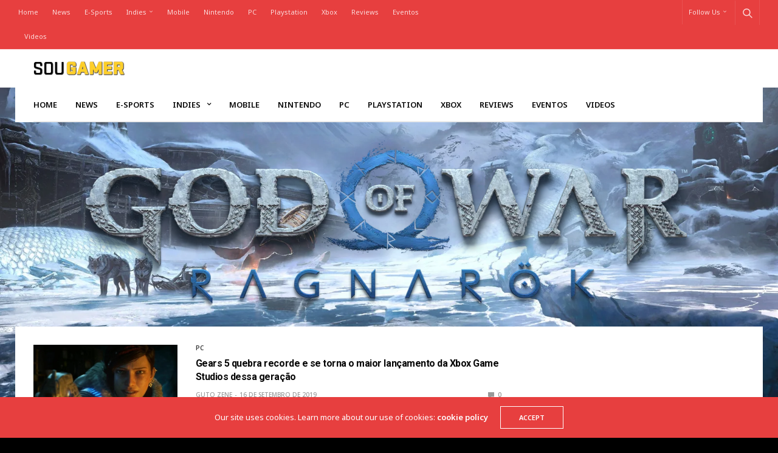

--- FILE ---
content_type: text/html; charset=UTF-8
request_url: https://sougamer.com.br/tag/xbox-one/
body_size: 22550
content:
<!doctype html>
<html lang="pt-BR">
<head>
	<meta charset="UTF-8">
	<meta name="viewport" content="width=device-width, initial-scale=1, maximum-scale=1, viewport-fit=cover">
	<link rel="profile" href="http://gmpg.org/xfn/11">
	<title>xbox one &#8211; Sou Gamer</title>
<meta name='robots' content='max-image-preview:large' />
	<style>img:is([sizes="auto" i], [sizes^="auto," i]) { contain-intrinsic-size: 3000px 1500px }</style>
	<link rel='dns-prefetch' href='//cdn.plyr.io' />
<link rel='dns-prefetch' href='//fonts.googleapis.com' />
<link rel='dns-prefetch' href='//www.googletagmanager.com' />
<link rel='dns-prefetch' href='//pagead2.googlesyndication.com' />
<link rel="alternate" type="application/rss+xml" title="Feed para Sou Gamer &raquo;" href="https://sougamer.com.br/feed/" />
<link rel="alternate" type="application/rss+xml" title="Feed de comentários para Sou Gamer &raquo;" href="https://sougamer.com.br/comments/feed/" />
<link rel="preconnect" href="//fonts.gstatic.com/" crossorigin><link rel="alternate" type="application/rss+xml" title="Feed de tag para Sou Gamer &raquo; xbox one" href="https://sougamer.com.br/tag/xbox-one/feed/" />
<script type="text/javascript">
/* <![CDATA[ */
window._wpemojiSettings = {"baseUrl":"https:\/\/s.w.org\/images\/core\/emoji\/16.0.1\/72x72\/","ext":".png","svgUrl":"https:\/\/s.w.org\/images\/core\/emoji\/16.0.1\/svg\/","svgExt":".svg","source":{"concatemoji":"https:\/\/sougamer.com.br\/wp-includes\/js\/wp-emoji-release.min.js?ver=6.8.3"}};
/*! This file is auto-generated */
!function(s,n){var o,i,e;function c(e){try{var t={supportTests:e,timestamp:(new Date).valueOf()};sessionStorage.setItem(o,JSON.stringify(t))}catch(e){}}function p(e,t,n){e.clearRect(0,0,e.canvas.width,e.canvas.height),e.fillText(t,0,0);var t=new Uint32Array(e.getImageData(0,0,e.canvas.width,e.canvas.height).data),a=(e.clearRect(0,0,e.canvas.width,e.canvas.height),e.fillText(n,0,0),new Uint32Array(e.getImageData(0,0,e.canvas.width,e.canvas.height).data));return t.every(function(e,t){return e===a[t]})}function u(e,t){e.clearRect(0,0,e.canvas.width,e.canvas.height),e.fillText(t,0,0);for(var n=e.getImageData(16,16,1,1),a=0;a<n.data.length;a++)if(0!==n.data[a])return!1;return!0}function f(e,t,n,a){switch(t){case"flag":return n(e,"\ud83c\udff3\ufe0f\u200d\u26a7\ufe0f","\ud83c\udff3\ufe0f\u200b\u26a7\ufe0f")?!1:!n(e,"\ud83c\udde8\ud83c\uddf6","\ud83c\udde8\u200b\ud83c\uddf6")&&!n(e,"\ud83c\udff4\udb40\udc67\udb40\udc62\udb40\udc65\udb40\udc6e\udb40\udc67\udb40\udc7f","\ud83c\udff4\u200b\udb40\udc67\u200b\udb40\udc62\u200b\udb40\udc65\u200b\udb40\udc6e\u200b\udb40\udc67\u200b\udb40\udc7f");case"emoji":return!a(e,"\ud83e\udedf")}return!1}function g(e,t,n,a){var r="undefined"!=typeof WorkerGlobalScope&&self instanceof WorkerGlobalScope?new OffscreenCanvas(300,150):s.createElement("canvas"),o=r.getContext("2d",{willReadFrequently:!0}),i=(o.textBaseline="top",o.font="600 32px Arial",{});return e.forEach(function(e){i[e]=t(o,e,n,a)}),i}function t(e){var t=s.createElement("script");t.src=e,t.defer=!0,s.head.appendChild(t)}"undefined"!=typeof Promise&&(o="wpEmojiSettingsSupports",i=["flag","emoji"],n.supports={everything:!0,everythingExceptFlag:!0},e=new Promise(function(e){s.addEventListener("DOMContentLoaded",e,{once:!0})}),new Promise(function(t){var n=function(){try{var e=JSON.parse(sessionStorage.getItem(o));if("object"==typeof e&&"number"==typeof e.timestamp&&(new Date).valueOf()<e.timestamp+604800&&"object"==typeof e.supportTests)return e.supportTests}catch(e){}return null}();if(!n){if("undefined"!=typeof Worker&&"undefined"!=typeof OffscreenCanvas&&"undefined"!=typeof URL&&URL.createObjectURL&&"undefined"!=typeof Blob)try{var e="postMessage("+g.toString()+"("+[JSON.stringify(i),f.toString(),p.toString(),u.toString()].join(",")+"));",a=new Blob([e],{type:"text/javascript"}),r=new Worker(URL.createObjectURL(a),{name:"wpTestEmojiSupports"});return void(r.onmessage=function(e){c(n=e.data),r.terminate(),t(n)})}catch(e){}c(n=g(i,f,p,u))}t(n)}).then(function(e){for(var t in e)n.supports[t]=e[t],n.supports.everything=n.supports.everything&&n.supports[t],"flag"!==t&&(n.supports.everythingExceptFlag=n.supports.everythingExceptFlag&&n.supports[t]);n.supports.everythingExceptFlag=n.supports.everythingExceptFlag&&!n.supports.flag,n.DOMReady=!1,n.readyCallback=function(){n.DOMReady=!0}}).then(function(){return e}).then(function(){var e;n.supports.everything||(n.readyCallback(),(e=n.source||{}).concatemoji?t(e.concatemoji):e.wpemoji&&e.twemoji&&(t(e.twemoji),t(e.wpemoji)))}))}((window,document),window._wpemojiSettings);
/* ]]> */
</script>

<style id='wp-emoji-styles-inline-css' type='text/css'>

	img.wp-smiley, img.emoji {
		display: inline !important;
		border: none !important;
		box-shadow: none !important;
		height: 1em !important;
		width: 1em !important;
		margin: 0 0.07em !important;
		vertical-align: -0.1em !important;
		background: none !important;
		padding: 0 !important;
	}
</style>
<link rel='stylesheet' id='wp-block-library-css' href='https://sougamer.com.br/wp-includes/css/dist/block-library/style.min.css?ver=6.8.3' media='all' />
<style id='classic-theme-styles-inline-css' type='text/css'>
/*! This file is auto-generated */
.wp-block-button__link{color:#fff;background-color:#32373c;border-radius:9999px;box-shadow:none;text-decoration:none;padding:calc(.667em + 2px) calc(1.333em + 2px);font-size:1.125em}.wp-block-file__button{background:#32373c;color:#fff;text-decoration:none}
</style>
<style id='global-styles-inline-css' type='text/css'>
:root{--wp--preset--aspect-ratio--square: 1;--wp--preset--aspect-ratio--4-3: 4/3;--wp--preset--aspect-ratio--3-4: 3/4;--wp--preset--aspect-ratio--3-2: 3/2;--wp--preset--aspect-ratio--2-3: 2/3;--wp--preset--aspect-ratio--16-9: 16/9;--wp--preset--aspect-ratio--9-16: 9/16;--wp--preset--color--black: #000000;--wp--preset--color--cyan-bluish-gray: #abb8c3;--wp--preset--color--white: #ffffff;--wp--preset--color--pale-pink: #f78da7;--wp--preset--color--vivid-red: #cf2e2e;--wp--preset--color--luminous-vivid-orange: #ff6900;--wp--preset--color--luminous-vivid-amber: #fcb900;--wp--preset--color--light-green-cyan: #7bdcb5;--wp--preset--color--vivid-green-cyan: #00d084;--wp--preset--color--pale-cyan-blue: #8ed1fc;--wp--preset--color--vivid-cyan-blue: #0693e3;--wp--preset--color--vivid-purple: #9b51e0;--wp--preset--color--thb-accent: #e73f3f;--wp--preset--gradient--vivid-cyan-blue-to-vivid-purple: linear-gradient(135deg,rgba(6,147,227,1) 0%,rgb(155,81,224) 100%);--wp--preset--gradient--light-green-cyan-to-vivid-green-cyan: linear-gradient(135deg,rgb(122,220,180) 0%,rgb(0,208,130) 100%);--wp--preset--gradient--luminous-vivid-amber-to-luminous-vivid-orange: linear-gradient(135deg,rgba(252,185,0,1) 0%,rgba(255,105,0,1) 100%);--wp--preset--gradient--luminous-vivid-orange-to-vivid-red: linear-gradient(135deg,rgba(255,105,0,1) 0%,rgb(207,46,46) 100%);--wp--preset--gradient--very-light-gray-to-cyan-bluish-gray: linear-gradient(135deg,rgb(238,238,238) 0%,rgb(169,184,195) 100%);--wp--preset--gradient--cool-to-warm-spectrum: linear-gradient(135deg,rgb(74,234,220) 0%,rgb(151,120,209) 20%,rgb(207,42,186) 40%,rgb(238,44,130) 60%,rgb(251,105,98) 80%,rgb(254,248,76) 100%);--wp--preset--gradient--blush-light-purple: linear-gradient(135deg,rgb(255,206,236) 0%,rgb(152,150,240) 100%);--wp--preset--gradient--blush-bordeaux: linear-gradient(135deg,rgb(254,205,165) 0%,rgb(254,45,45) 50%,rgb(107,0,62) 100%);--wp--preset--gradient--luminous-dusk: linear-gradient(135deg,rgb(255,203,112) 0%,rgb(199,81,192) 50%,rgb(65,88,208) 100%);--wp--preset--gradient--pale-ocean: linear-gradient(135deg,rgb(255,245,203) 0%,rgb(182,227,212) 50%,rgb(51,167,181) 100%);--wp--preset--gradient--electric-grass: linear-gradient(135deg,rgb(202,248,128) 0%,rgb(113,206,126) 100%);--wp--preset--gradient--midnight: linear-gradient(135deg,rgb(2,3,129) 0%,rgb(40,116,252) 100%);--wp--preset--font-size--small: 13px;--wp--preset--font-size--medium: 20px;--wp--preset--font-size--large: 36px;--wp--preset--font-size--x-large: 42px;--wp--preset--spacing--20: 0.44rem;--wp--preset--spacing--30: 0.67rem;--wp--preset--spacing--40: 1rem;--wp--preset--spacing--50: 1.5rem;--wp--preset--spacing--60: 2.25rem;--wp--preset--spacing--70: 3.38rem;--wp--preset--spacing--80: 5.06rem;--wp--preset--shadow--natural: 6px 6px 9px rgba(0, 0, 0, 0.2);--wp--preset--shadow--deep: 12px 12px 50px rgba(0, 0, 0, 0.4);--wp--preset--shadow--sharp: 6px 6px 0px rgba(0, 0, 0, 0.2);--wp--preset--shadow--outlined: 6px 6px 0px -3px rgba(255, 255, 255, 1), 6px 6px rgba(0, 0, 0, 1);--wp--preset--shadow--crisp: 6px 6px 0px rgba(0, 0, 0, 1);}:where(.is-layout-flex){gap: 0.5em;}:where(.is-layout-grid){gap: 0.5em;}body .is-layout-flex{display: flex;}.is-layout-flex{flex-wrap: wrap;align-items: center;}.is-layout-flex > :is(*, div){margin: 0;}body .is-layout-grid{display: grid;}.is-layout-grid > :is(*, div){margin: 0;}:where(.wp-block-columns.is-layout-flex){gap: 2em;}:where(.wp-block-columns.is-layout-grid){gap: 2em;}:where(.wp-block-post-template.is-layout-flex){gap: 1.25em;}:where(.wp-block-post-template.is-layout-grid){gap: 1.25em;}.has-black-color{color: var(--wp--preset--color--black) !important;}.has-cyan-bluish-gray-color{color: var(--wp--preset--color--cyan-bluish-gray) !important;}.has-white-color{color: var(--wp--preset--color--white) !important;}.has-pale-pink-color{color: var(--wp--preset--color--pale-pink) !important;}.has-vivid-red-color{color: var(--wp--preset--color--vivid-red) !important;}.has-luminous-vivid-orange-color{color: var(--wp--preset--color--luminous-vivid-orange) !important;}.has-luminous-vivid-amber-color{color: var(--wp--preset--color--luminous-vivid-amber) !important;}.has-light-green-cyan-color{color: var(--wp--preset--color--light-green-cyan) !important;}.has-vivid-green-cyan-color{color: var(--wp--preset--color--vivid-green-cyan) !important;}.has-pale-cyan-blue-color{color: var(--wp--preset--color--pale-cyan-blue) !important;}.has-vivid-cyan-blue-color{color: var(--wp--preset--color--vivid-cyan-blue) !important;}.has-vivid-purple-color{color: var(--wp--preset--color--vivid-purple) !important;}.has-black-background-color{background-color: var(--wp--preset--color--black) !important;}.has-cyan-bluish-gray-background-color{background-color: var(--wp--preset--color--cyan-bluish-gray) !important;}.has-white-background-color{background-color: var(--wp--preset--color--white) !important;}.has-pale-pink-background-color{background-color: var(--wp--preset--color--pale-pink) !important;}.has-vivid-red-background-color{background-color: var(--wp--preset--color--vivid-red) !important;}.has-luminous-vivid-orange-background-color{background-color: var(--wp--preset--color--luminous-vivid-orange) !important;}.has-luminous-vivid-amber-background-color{background-color: var(--wp--preset--color--luminous-vivid-amber) !important;}.has-light-green-cyan-background-color{background-color: var(--wp--preset--color--light-green-cyan) !important;}.has-vivid-green-cyan-background-color{background-color: var(--wp--preset--color--vivid-green-cyan) !important;}.has-pale-cyan-blue-background-color{background-color: var(--wp--preset--color--pale-cyan-blue) !important;}.has-vivid-cyan-blue-background-color{background-color: var(--wp--preset--color--vivid-cyan-blue) !important;}.has-vivid-purple-background-color{background-color: var(--wp--preset--color--vivid-purple) !important;}.has-black-border-color{border-color: var(--wp--preset--color--black) !important;}.has-cyan-bluish-gray-border-color{border-color: var(--wp--preset--color--cyan-bluish-gray) !important;}.has-white-border-color{border-color: var(--wp--preset--color--white) !important;}.has-pale-pink-border-color{border-color: var(--wp--preset--color--pale-pink) !important;}.has-vivid-red-border-color{border-color: var(--wp--preset--color--vivid-red) !important;}.has-luminous-vivid-orange-border-color{border-color: var(--wp--preset--color--luminous-vivid-orange) !important;}.has-luminous-vivid-amber-border-color{border-color: var(--wp--preset--color--luminous-vivid-amber) !important;}.has-light-green-cyan-border-color{border-color: var(--wp--preset--color--light-green-cyan) !important;}.has-vivid-green-cyan-border-color{border-color: var(--wp--preset--color--vivid-green-cyan) !important;}.has-pale-cyan-blue-border-color{border-color: var(--wp--preset--color--pale-cyan-blue) !important;}.has-vivid-cyan-blue-border-color{border-color: var(--wp--preset--color--vivid-cyan-blue) !important;}.has-vivid-purple-border-color{border-color: var(--wp--preset--color--vivid-purple) !important;}.has-vivid-cyan-blue-to-vivid-purple-gradient-background{background: var(--wp--preset--gradient--vivid-cyan-blue-to-vivid-purple) !important;}.has-light-green-cyan-to-vivid-green-cyan-gradient-background{background: var(--wp--preset--gradient--light-green-cyan-to-vivid-green-cyan) !important;}.has-luminous-vivid-amber-to-luminous-vivid-orange-gradient-background{background: var(--wp--preset--gradient--luminous-vivid-amber-to-luminous-vivid-orange) !important;}.has-luminous-vivid-orange-to-vivid-red-gradient-background{background: var(--wp--preset--gradient--luminous-vivid-orange-to-vivid-red) !important;}.has-very-light-gray-to-cyan-bluish-gray-gradient-background{background: var(--wp--preset--gradient--very-light-gray-to-cyan-bluish-gray) !important;}.has-cool-to-warm-spectrum-gradient-background{background: var(--wp--preset--gradient--cool-to-warm-spectrum) !important;}.has-blush-light-purple-gradient-background{background: var(--wp--preset--gradient--blush-light-purple) !important;}.has-blush-bordeaux-gradient-background{background: var(--wp--preset--gradient--blush-bordeaux) !important;}.has-luminous-dusk-gradient-background{background: var(--wp--preset--gradient--luminous-dusk) !important;}.has-pale-ocean-gradient-background{background: var(--wp--preset--gradient--pale-ocean) !important;}.has-electric-grass-gradient-background{background: var(--wp--preset--gradient--electric-grass) !important;}.has-midnight-gradient-background{background: var(--wp--preset--gradient--midnight) !important;}.has-small-font-size{font-size: var(--wp--preset--font-size--small) !important;}.has-medium-font-size{font-size: var(--wp--preset--font-size--medium) !important;}.has-large-font-size{font-size: var(--wp--preset--font-size--large) !important;}.has-x-large-font-size{font-size: var(--wp--preset--font-size--x-large) !important;}
:where(.wp-block-post-template.is-layout-flex){gap: 1.25em;}:where(.wp-block-post-template.is-layout-grid){gap: 1.25em;}
:where(.wp-block-columns.is-layout-flex){gap: 2em;}:where(.wp-block-columns.is-layout-grid){gap: 2em;}
:root :where(.wp-block-pullquote){font-size: 1.5em;line-height: 1.6;}
</style>
<link rel='stylesheet' id='thb-fa-css' href='https://sougamer.com.br/wp-content/themes/goodlife-wp/assets/css/font-awesome.min.css?ver=4.7.0' media='all' />
<link rel='stylesheet' id='thb-app-css' href='https://sougamer.com.br/wp-content/themes/goodlife-wp/assets/css/app.css?ver=4.6.0' media='all' />
<style id='thb-app-inline-css' type='text/css'>
body {font-family:Noto Sans, 'BlinkMacSystemFont', -apple-system, 'Roboto', 'Lucida Sans';}h1, h2, h3, h4, h5, h6 {font-family:Roboto, 'BlinkMacSystemFont', -apple-system, 'Roboto', 'Lucida Sans';}.subheader {background-color:#e73f3f !important;}.subheader.dark ul > li .sub-menu,.subheader.light ul > li .sub-menu {background:#f94444;}.subheader ul {}@media only screen and (min-width:48.063em) {.header {}}.header {background-color:#ffffff !important;}@media only screen and (min-width:64.063em) {.header .logo .logoimg {max-height:23px;}}@media only screen and (max-width:64.063em) {.header .logo .logoimg {max-height:;}}@media only screen and (min-width:64.063em) {.subheader.fixed .logo .logolink .logoimg {max-height:;}}.menu-holder.style1.dark {background-color: !important;}#mobile-menu {background-color: !important;}a:hover, .menu-holder ul li.menu-item-mega-parent .thb_mega_menu_holder .thb_mega_menu li.active a,.menu-holder ul li.sfHover > a, .subcategory_container .thb-sibling-categories li a:hover,label small, .more-link, .comment-respond .comment-reply-title small a, .btn.accent-transparent, .button.accent-transparent, input[type=submit].accent-transparent, .category_title.search span, .video_playlist .video_play.video-active .post-title h6, .menu-holder.dark ul li .sub-menu a:hover, .menu-holder.dark ul.sf-menu > li > a:hover, .post .post-bottom-meta a:hover,.thb-title-color-hover .post .post-title .entry-title a:hover,.btn.accent-border, .button.accent-border, input[type=submit].accent-border {color:#e73f3f;}ul.point-list li:before, ol.point-list li:before, .post .article-tags .tags-title, .post.post-overlay .post-gallery .counts,.post-review ul li .progress span, .post-review .average, .category-title.style1 .category-header, .widget.widget_topreviews .style1 li .progress, .btn.black:hover, .button.black:hover, input[type=submit].black:hover, .btn.white:hover, .button.white:hover, input[type=submit].white:hover, .btn.accent:hover, .button.accent:hover, input[type=submit].accent:hover, .btn.accent-transparent:hover, .button.accent-transparent:hover, input[type=submit].accent-transparent:hover, #scroll_totop:hover, .subheader.fixed > .row .progress, #mobile-menu.style2, .thb-cookie-bar,.btn.accent-fill, .button.accent-fill, input[type=submit].accent-fill {background-color:#e73f3f;}.plyr__control--overlaid,.plyr--video .plyr__control.plyr__tab-focus, .plyr--video .plyr__control:hover, .plyr--video .plyr__control[aria-expanded=true] {background:#e73f3f;}.plyr--full-ui input[type=range] {color:#e73f3f;}.menu-holder ul li.menu-item-mega-parent .thb_mega_menu_holder, .btn.black:hover, .button.black:hover, input[type=submit].black:hover, .btn.accent, .button.accent, input[type=submit].accent, .btn.white:hover, .button.white:hover, input[type=submit].white:hover, .btn.accent:hover, .button.accent:hover, input[type=submit].accent:hover, .btn.accent-transparent, .button.accent-transparent, input[type=submit].accent-transparent,.quick_search .quick_searchform,.btn.accent-border, .button.accent-border, input[type=submit].accent-border,.btn.accent-fill, .button.accent-fill, input[type=submit].accent-fill {border-color:#e73f3f;}.btn.accent-fill:hover, .button.accent-fill:hover, input[type=submit].accent-fill:hover {border-color:#d53a3a;background-color:#d53a3a;}.quick_search .quick_searchform input[type="submit"] {background:rgba(231,63,63, .1);}.quick_search .quick_searchform:after {border-bottom-color:#e73f3f;}.quick_search .quick_searchform input[type="submit"]:hover {background:rgba(231,63,63, .2);}.post .article-tags .tags-title:after {border-left-color:#e73f3f;}.rtl .post .article-tags .tags-title:after {border-right-color:#e73f3f;}.circle_rating .circle_perc {stroke:#e73f3f;}.header .quick_search.active .quick_search_icon,.menu-right-content .quick_search.active .quick_search_icon,.post .post-bottom-meta a:hover .comment_icon,.btn.accent-border .thb-next-arrow,.button.accent-border .thb-next-arrow,input[type=submit].accent-border .thb-next-arrow,.btn.accent-transparent .thb-next-arrow,.button.accent-transparent .thb-next-arrow,input[type=submit].accent-transparent .thb-next-arrow {fill:#e73f3f;}.post .post-content p a {border-color:#ff5f5f;-moz-box-shadow:inset 0 -5px 0 #ff5f5f;-webkit-box-shadow:inset 0 -5px 0 #ff5f5f;box-shadow:inset 0 -5px 0 #ff5f5f;}.post.carousel-listing.slick-current:after {-moz-box-shadow:inset 0 4px 0 0 #e73f3f;-webkit-box-shadow:inset 0 4px 0 0 #e73f3f;box-shadow:inset 0 4px 0 0 #e73f3f;}.post .post-content p a:hover {background:#ff5f5f;}.subheader.fixed > .row .progress {background:#ffd800;}.post .widget.title-style1 .widget_title > strong {color:#e73f3f;}.post .widget.title-style2 .widget_title > strong {background-color:#e73f3f;}.post .widget .widget_title {border-color:#e73f3f;}input[type="submit"],submit,.button,.btn {}.post .post-bottom-meta {}.post .post-category {}.widget > strong {}h1,.h1 {}h2 {}h3 {}h4 {}h5 {}h6 {}.post .post-title h1 {}.menu-holder ul.sf-menu > li > a {}.menu-holder ul.sf-menu > li > a {}.menu-holder ul li .sub-menu li a,.menu-holder ul li.menu-item-mega-parent .thb_mega_menu_holder .thb_mega_menu li > a {}.menu-holder ul li .sub-menu li a,.menu-holder ul li.menu-item-mega-parent .thb_mega_menu_holder .thb_mega_menu li > a {}.mobile-menu li a {}.mobile-menu li a {}.mobile-menu .sub-menu li a {}.mobile-menu .sub-menu li a {}.header .menu-holder ul.sf-menu > li.menu-item-category-1 > a:hover,.menu-holder.style1 ul.sf-menu > li.menu-item-category-1 > a:hover,.menu-holder ul li.menu-item-mega-parent .thb_mega_menu_holder .thb_mega_menu li.menu-item-category-1 > a:hover,.menu-holder ul li.menu-item-mega-parent .thb_mega_menu_holder .thb_mega_menu li.menu-item-category-1.active > a,.menu-holder ul li .sub-menu li.menu-item-category-1 > a:hover,.post .single_category_title.category-link-1 {color:#e73f3f;}.menu-holder ul.sf-menu > li.menu-item-category-1 > a + .thb_mega_menu_holder {border-color:#e73f3f;}.post .single_category_title.category-boxed-link-1.boxed-link,.category_title.cat-1:before,.category-title.style1 .category-header.cat-1,.category_title.style3.cat-1 h4:before {background-color:#e73f3f;}.post.carousel-style2[data-catid="1"]:hover {background-color:#e73f3f;}.widget:not(.widget_singlead) {background-color: !important;}[role="main"] .widget.widget_categoryslider .slick-nav {background-color: !important;}#footer {background-color:#1a1a1a !important;}#footer .widget.widget_categoryslider .slick-nav {background-color:#1a1a1a !important;}.thb-login-form.dark,.thb-login-form {background-color: !important;}#subfooter {background-color:#1a1a1a !important;}@media only screen and (min-width:48.063em) {#subfooter .logolink .logoimg {max-height:;}}h1,h2,h3,h4,h5,h6,.menu-holder ul.sf-menu &gt; li &gt; a,.widget.widget_socialcounter ul li a,.widget.widget_topreviews .style2 li a,.btn, .button, input[type=submit],#subfooter .footer-menu li a,.post .post-navi .columns a,.post .post-bottom-meta,.post .single_category_title,.widget.widget_topreviews .style1 li &gt; a,.widget &gt; strong span a,.widget &gt; strong {font-weight:600;}#footer .widget &gt; strong {font-size:11px;}
</style>
<link rel='stylesheet' id='style-css' href='https://sougamer.com.br/wp-content/themes/goodlife-wp/style.css?ver=4.6.0' media='all' />
<link crossorigin="anonymous" rel='stylesheet' id='thb-google-fonts-css' href='https://fonts.googleapis.com/css?family=Noto+Sans%3A100%2C100i%2C200%2C200i%2C300%2C300i%2C400%2C400i%2C500%2C500i%2C600%2C600i%2C700%2C700i%2C800%2C800i%2C900%2C900i%7CRoboto%3A100%2C100i%2C300%2C300i%2C400%2C400i%2C500%2C500i%2C700%2C700i%2C900%2C900i&#038;subset=latin&#038;display=swap&#038;ver=4.6.0' media='all' />
<link rel='stylesheet' id='esg-plugin-settings-css' href='https://sougamer.com.br/wp-content/plugins/essential-grid/public/assets/css/settings.css?ver=3.1.2.1' media='all' />
<link rel='stylesheet' id='tp-fontello-css' href='https://sougamer.com.br/wp-content/plugins/essential-grid/public/assets/font/fontello/css/fontello.css?ver=3.1.2.1' media='all' />
<link crossorigin="anonymous" rel='stylesheet' id='tp-open-sans-css' href='https://fonts.googleapis.com/css?family=Open+Sans%3A300%2C400%2C600%2C700%2C800&#038;ver=1.1.6' media='all' />
<link crossorigin="anonymous" rel='stylesheet' id='tp-raleway-css' href='https://fonts.googleapis.com/css?family=Raleway%3A100%2C200%2C300%2C400%2C500%2C600%2C700%2C800%2C900&#038;ver=1.1.6' media='all' />
<link crossorigin="anonymous" rel='stylesheet' id='tp-droid-serif-css' href='https://fonts.googleapis.com/css?family=Droid+Serif%3A400%2C700&#038;ver=1.1.6' media='all' />
<script type="text/javascript" src="https://sougamer.com.br/wp-includes/js/jquery/jquery.min.js?ver=3.7.1" id="jquery-core-js"></script>
<script type="text/javascript" src="https://sougamer.com.br/wp-includes/js/jquery/jquery-migrate.min.js?ver=3.4.1" id="jquery-migrate-js"></script>
<script type="text/javascript" id="_tpt-js-before">
/* <![CDATA[ */
 window.ESG ??= {}; ESG.E ??= {}; ESG.E.plugin_url = 'https://sougamer.com.br/wp-content/plugins/essential-grid/'; ESG.E.tptools = true; ESG.E.waitTptFunc ??= []; ESG.F ??= {}; ESG.F.waitTpt = () => { if ( typeof jQuery==='undefined' || !window?._tpt?.regResource || !ESG?.E?.plugin_url || (!ESG.E.tptools && !SR7?.E?.plugin_url) ) return setTimeout(ESG.F.waitTpt, 29); if (!window._tpt.gsap) window._tpt.regResource({id: 'tpgsap', url : ESG.E.tptools && ESG.E.plugin_url+'/public/assets/js/libs/tpgsap.js' || SR7.E.plugin_url + 'public/js/libs/tpgsap.js'}); _tpt.checkResources(['tpgsap']).then(() => { ESG.E.waitTptFunc.forEach((f) => { typeof f === 'function' && f(); }); ESG.E.waitTptFunc = []; }); }
/* ]]> */
</script>
<script type="text/javascript" src="https://sougamer.com.br/wp-content/plugins/essential-grid/public/assets/js/libs/tptools.js?ver=6.7.3" id="_tpt-js" async="async" data-wp-strategy="async"></script>
<script></script><link rel="https://api.w.org/" href="https://sougamer.com.br/wp-json/" /><link rel="alternate" title="JSON" type="application/json" href="https://sougamer.com.br/wp-json/wp/v2/tags/92" /><link rel="EditURI" type="application/rsd+xml" title="RSD" href="https://sougamer.com.br/xmlrpc.php?rsd" />
<meta name="generator" content="WordPress 6.8.3" />
<meta name="generator" content="Site Kit by Google 1.170.0" />
<!-- Meta-etiquetas do Google AdSense adicionado pelo Site Kit -->
<meta name="google-adsense-platform-account" content="ca-host-pub-2644536267352236">
<meta name="google-adsense-platform-domain" content="sitekit.withgoogle.com">
<!-- Fim das meta-etiquetas do Google AdSense adicionado pelo Site Kit -->
<style type="text/css" id="custom-background-css">
body.custom-background { background-color: #000000; background-image: url("https://sougamer.com.br/wp-content/uploads/2022/04/god-of-war-hub-ragnarok-4kwallpaper-en-09sept21-scaled.jpg"); background-position: center center; background-size: cover; background-repeat: no-repeat; background-attachment: fixed; }
</style>
	<link rel="amphtml" href="https://sougamer.com.br/tag/xbox-one/?amp">
<!-- Código do Google Adsense adicionado pelo Site Kit -->
<script type="text/javascript" async="async" src="https://pagead2.googlesyndication.com/pagead/js/adsbygoogle.js?client=ca-pub-3462423483853188&amp;host=ca-host-pub-2644536267352236" crossorigin="anonymous"></script>

<!-- Fim do código do Google AdSense adicionado pelo Site Kit -->
<link rel="icon" href="https://sougamer.com.br/wp-content/uploads/2018/03/Favi-152x152-150x150-1-100x100.png" sizes="32x32" />
<link rel="icon" href="https://sougamer.com.br/wp-content/uploads/2018/03/Favi-152x152-150x150-1.png" sizes="192x192" />
<link rel="apple-touch-icon" href="https://sougamer.com.br/wp-content/uploads/2018/03/Favi-152x152-150x150-1.png" />
<meta name="msapplication-TileImage" content="https://sougamer.com.br/wp-content/uploads/2018/03/Favi-152x152-150x150-1.png" />
<noscript><style> .wpb_animate_when_almost_visible { opacity: 1; }</style></noscript></head>
<body class="archive tag tag-xbox-one tag-92 custom-background wp-theme-goodlife-wp thb-boxed-on thb_ads_header_mobile_off thb-lightbox-on thb-capitalize-off thb-dark-mode-off thb-header-style1 thb-title-underline-hover wpb-js-composer js-comp-ver-7.0 vc_responsive">
<div id="wrapper" class="open">

	<!-- Start Content Container -->
	<div id="content-container">
		<!-- Start Content Click Capture -->
		<div class="click-capture"></div>
		<!-- End Content Click Capture -->
		<!-- Start Fixed Header -->
<div class="subheader fixed dark">
	<div class="row hide-for-large mobile-fixed-header align-middle">
		<div class="small-2 columns text-left mobile-icon-holder">
				<div class="mobile-toggle-holder">
		<div class="mobile-toggle">
			<span></span><span></span><span></span>
		</div>
	</div>
			</div>
		<div class="small-8 large-4 columns logo">
			<a href="https://sougamer.com.br/" class="logolink">
				<img src="https://sougamer.com.br/wp-content/uploads/2018/03/logo_site3.png" class="logoimg" alt="Sou Gamer"/>
			</a>
		</div>
		<div class="small-2 columns text-right mobile-share-holder">
			<div>
				<div class="quick_search">
		<a href="#" class="quick_toggle"></a>
		<svg class="quick_search_icon" xmlns="http://www.w3.org/2000/svg" xmlns:xlink="http://www.w3.org/1999/xlink" x="0px" y="0px" width="19px" height="19px" viewBox="0 0 19 19" xml:space="preserve">
	<path d="M18.96,16.896l-4.973-4.926c1.02-1.255,1.633-2.846,1.633-4.578c0-4.035-3.312-7.317-7.385-7.317S0.849,3.358,0.849,7.393
		c0,4.033,3.313,7.316,7.386,7.316c1.66,0,3.188-0.552,4.422-1.471l4.998,4.95c0.181,0.179,0.416,0.268,0.652,0.268
		c0.235,0,0.472-0.089,0.652-0.268C19.32,17.832,19.32,17.253,18.96,16.896z M2.693,7.393c0-3.027,2.485-5.489,5.542-5.489
		c3.054,0,5.541,2.462,5.541,5.489c0,3.026-2.486,5.489-5.541,5.489C5.179,12.882,2.693,10.419,2.693,7.393z"/>
</svg>		<form method="get" class="quick_searchform" role="search" action="https://sougamer.com.br/">
			<input name="s" type="text" class="s">
			<input type="submit" value="Search">
		</form>
	</div>

				</div>
		</div>
	</div>
	<div class="row full-width-row show-for-large">
				<div class="small-12 large-3 columns logo small-only-text-center">
				<a href="https://sougamer.com.br/" class="logolink">
					<img src="https://sougamer.com.br/wp-content/uploads/2018/03/logo_site3.png" class="logoimg" alt="Sou Gamer"/>
				</a>
			</div>
			<div class="large-6 columns text-center">
				<nav class="menu-holder menu-light">
									<ul id="menu-home1" class="sf-menu"><li id="menu-item-2006" class="menu-item menu-item-type-post_type menu-item-object-page menu-item-home menu-item-2006"><a href="https://sougamer.com.br/">Home</a></li>
<li id="menu-item-1992" class="menu-item menu-item-type-taxonomy menu-item-object-category menu-item-1992 menu-item-category-17"><a href="https://sougamer.com.br/category/news/">News</a></li>
<li id="menu-item-1984" class="menu-item menu-item-type-taxonomy menu-item-object-category menu-item-1984 menu-item-category-272"><a href="https://sougamer.com.br/category/esports/">E-Sports</a></li>
<li id="menu-item-1988" class="menu-item menu-item-type-taxonomy menu-item-object-category menu-item-has-children menu-item-1988 menu-item-category-273"><a href="https://sougamer.com.br/category/indies/">Indies</a>


<ul class="sub-menu ">
	<li id="menu-item-1986" class="menu-item menu-item-type-taxonomy menu-item-object-category menu-item-1986 menu-item-category-122"><a href="https://sougamer.com.br/category/indiebr/">Indie BR</a></li>
	<li id="menu-item-1987" class="menu-item menu-item-type-taxonomy menu-item-object-category menu-item-1987 menu-item-category-146"><a href="https://sougamer.com.br/category/indie/">Indie Internacional</a></li>
</ul>
</li>
<li id="menu-item-1990" class="menu-item menu-item-type-taxonomy menu-item-object-category menu-item-1990 menu-item-category-254"><a href="https://sougamer.com.br/category/mobile/">Mobile</a></li>
<li id="menu-item-1993" class="menu-item menu-item-type-taxonomy menu-item-object-category menu-item-1993 menu-item-category-18"><a href="https://sougamer.com.br/category/nintendo/">Nintendo</a></li>
<li id="menu-item-1994" class="menu-item menu-item-type-taxonomy menu-item-object-category menu-item-1994 menu-item-category-19"><a href="https://sougamer.com.br/category/pc/">PC</a></li>
<li id="menu-item-1995" class="menu-item menu-item-type-taxonomy menu-item-object-category menu-item-1995 menu-item-category-113"><a href="https://sougamer.com.br/category/ps/">Playstation</a></li>
<li id="menu-item-2004" class="menu-item menu-item-type-taxonomy menu-item-object-category menu-item-2004 menu-item-category-116"><a href="https://sougamer.com.br/category/xbox/">Xbox</a></li>
<li id="menu-item-1997" class="menu-item menu-item-type-taxonomy menu-item-object-category menu-item-1997 menu-item-category-21"><a href="https://sougamer.com.br/category/reviews/">Reviews</a></li>
<li id="menu-item-1985" class="menu-item menu-item-type-taxonomy menu-item-object-category menu-item-1985 menu-item-category-271"><a href="https://sougamer.com.br/category/eventos/">Eventos</a></li>
<li id="menu-item-2002" class="menu-item menu-item-type-taxonomy menu-item-object-category menu-item-2002 menu-item-category-23"><a href="https://sougamer.com.br/category/videos/">Videos</a></li>
</ul>								</nav>
			</div>
			<div class="large-3 columns">
				<ul class="sf-menu right-menu text-right">
						<li class="menu-item-has-children">
				<a href="#">Follow Us</a>
				<ul class="sub-menu social-submenu">
														<li>					<a href="#" class="facebook" target="_blank"><i class="fa fa-facebook"></i>
					Facebook					</a>
									</li>															<li>					<a href="#" class="facebook" target="_blank"><i class="fa fa-facebook"></i>
					Facebook					</a>
									</li>															<li>					<a href="#" class="instagram" target="_blank"><i class="fa fa-instagram"></i>
					Instagram					</a>
									</li>															<li>					<a href="#" class="vk" target="_blank"><i class="fa fa-vk"></i>
					Vk					</a>
									</li>															<li>					<a href="#" class="vimeo" target="_blank"><i class="fa fa-vimeo"></i>
					Vimeo					</a>
									</li>									</ul>
			</li>
										<li>	<div class="quick_search">
		<a href="#" class="quick_toggle"></a>
		<svg class="quick_search_icon" xmlns="http://www.w3.org/2000/svg" xmlns:xlink="http://www.w3.org/1999/xlink" x="0px" y="0px" width="19px" height="19px" viewBox="0 0 19 19" xml:space="preserve">
	<path d="M18.96,16.896l-4.973-4.926c1.02-1.255,1.633-2.846,1.633-4.578c0-4.035-3.312-7.317-7.385-7.317S0.849,3.358,0.849,7.393
		c0,4.033,3.313,7.316,7.386,7.316c1.66,0,3.188-0.552,4.422-1.471l4.998,4.95c0.181,0.179,0.416,0.268,0.652,0.268
		c0.235,0,0.472-0.089,0.652-0.268C19.32,17.832,19.32,17.253,18.96,16.896z M2.693,7.393c0-3.027,2.485-5.489,5.542-5.489
		c3.054,0,5.541,2.462,5.541,5.489c0,3.026-2.486,5.489-5.541,5.489C5.179,12.882,2.693,10.419,2.693,7.393z"/>
</svg>		<form method="get" class="quick_searchform" role="search" action="https://sougamer.com.br/">
			<input name="s" type="text" class="s">
			<input type="submit" value="Search">
		</form>
	</div>

	</li>				</ul>
			</div>
		</div>
</div>
<!-- End Fixed Header -->
<!-- Start Sub Header -->
<div class="subheader show-for-large dark ">
	<div class="row
			full-width-row">
		<div class="small-12 medium-6 large-7 columns">
			<nav class="subheader-menu">
				<ul id="menu-home1-1" class="sf-menu"><li class="menu-item menu-item-type-post_type menu-item-object-page menu-item-home menu-item-2006"><a href="https://sougamer.com.br/">Home</a></li>
<li class="menu-item menu-item-type-taxonomy menu-item-object-category menu-item-1992 menu-item-category-17"><a href="https://sougamer.com.br/category/news/">News</a></li>
<li class="menu-item menu-item-type-taxonomy menu-item-object-category menu-item-1984 menu-item-category-272"><a href="https://sougamer.com.br/category/esports/">E-Sports</a></li>
<li class="menu-item menu-item-type-taxonomy menu-item-object-category menu-item-has-children menu-item-1988 menu-item-category-273"><a href="https://sougamer.com.br/category/indies/">Indies</a>
<ul class="sub-menu">
	<li class="menu-item menu-item-type-taxonomy menu-item-object-category menu-item-1986 menu-item-category-122"><a href="https://sougamer.com.br/category/indiebr/">Indie BR</a></li>
	<li class="menu-item menu-item-type-taxonomy menu-item-object-category menu-item-1987 menu-item-category-146"><a href="https://sougamer.com.br/category/indie/">Indie Internacional</a></li>
</ul>
</li>
<li class="menu-item menu-item-type-taxonomy menu-item-object-category menu-item-1990 menu-item-category-254"><a href="https://sougamer.com.br/category/mobile/">Mobile</a></li>
<li class="menu-item menu-item-type-taxonomy menu-item-object-category menu-item-1993 menu-item-category-18"><a href="https://sougamer.com.br/category/nintendo/">Nintendo</a></li>
<li class="menu-item menu-item-type-taxonomy menu-item-object-category menu-item-1994 menu-item-category-19"><a href="https://sougamer.com.br/category/pc/">PC</a></li>
<li class="menu-item menu-item-type-taxonomy menu-item-object-category menu-item-1995 menu-item-category-113"><a href="https://sougamer.com.br/category/ps/">Playstation</a></li>
<li class="menu-item menu-item-type-taxonomy menu-item-object-category menu-item-2004 menu-item-category-116"><a href="https://sougamer.com.br/category/xbox/">Xbox</a></li>
<li class="menu-item menu-item-type-taxonomy menu-item-object-category menu-item-1997 menu-item-category-21"><a href="https://sougamer.com.br/category/reviews/">Reviews</a></li>
<li class="menu-item menu-item-type-taxonomy menu-item-object-category menu-item-1985 menu-item-category-271"><a href="https://sougamer.com.br/category/eventos/">Eventos</a></li>
<li class="menu-item menu-item-type-taxonomy menu-item-object-category menu-item-2002 menu-item-category-23"><a href="https://sougamer.com.br/category/videos/">Videos</a></li>
</ul>			</nav>
		</div>
		<div class="small-12 medium-6 large-5 columns text-right">
			<ul class="sf-menu right-menu">
							<li class="menu-item-has-children">
				<a href="#">Follow Us</a>
				<ul class="sub-menu social-submenu">
														<li>					<a href="#" class="facebook" target="_blank"><i class="fa fa-facebook"></i>
					Facebook					</a>
									</li>															<li>					<a href="#" class="facebook" target="_blank"><i class="fa fa-facebook"></i>
					Facebook					</a>
									</li>															<li>					<a href="#" class="instagram" target="_blank"><i class="fa fa-instagram"></i>
					Instagram					</a>
									</li>															<li>					<a href="#" class="vk" target="_blank"><i class="fa fa-vk"></i>
					Vk					</a>
									</li>															<li>					<a href="#" class="vimeo" target="_blank"><i class="fa fa-vimeo"></i>
					Vimeo					</a>
									</li>									</ul>
			</li>
														<li>	<div class="quick_search">
		<a href="#" class="quick_toggle"></a>
		<svg class="quick_search_icon" xmlns="http://www.w3.org/2000/svg" xmlns:xlink="http://www.w3.org/1999/xlink" x="0px" y="0px" width="19px" height="19px" viewBox="0 0 19 19" xml:space="preserve">
	<path d="M18.96,16.896l-4.973-4.926c1.02-1.255,1.633-2.846,1.633-4.578c0-4.035-3.312-7.317-7.385-7.317S0.849,3.358,0.849,7.393
		c0,4.033,3.313,7.316,7.386,7.316c1.66,0,3.188-0.552,4.422-1.471l4.998,4.95c0.181,0.179,0.416,0.268,0.652,0.268
		c0.235,0,0.472-0.089,0.652-0.268C19.32,17.832,19.32,17.253,18.96,16.896z M2.693,7.393c0-3.027,2.485-5.489,5.542-5.489
		c3.054,0,5.541,2.462,5.541,5.489c0,3.026-2.486,5.489-5.541,5.489C5.179,12.882,2.693,10.419,2.693,7.393z"/>
</svg>		<form method="get" class="quick_searchform" role="search" action="https://sougamer.com.br/">
			<input name="s" type="text" class="s">
			<input type="submit" value="Search">
		</form>
	</div>

	</li>			</ul>
		</div>
	</div>
</div>
<!-- End Sub Header -->
<!-- Start Header -->
<header class="header style1  light">
	<div class="row">
		<div class="small-2 columns text-left mobile-icon-holder">
				<div class="mobile-toggle-holder">
		<div class="mobile-toggle">
			<span></span><span></span><span></span>
		</div>
	</div>
			</div>
		<div class="small-8 large-4 columns logo">
				<a href="https://sougamer.com.br/" class="logolink">
					<img src="https://sougamer.com.br/wp-content/uploads/2018/03/logo_site02.png" class="logoimg" alt="Sou Gamer"/>
				</a>
		</div>
		<div class="small-2 columns text-right mobile-share-holder">
			<div>
				<div class="quick_search">
		<a href="#" class="quick_toggle"></a>
		<svg class="quick_search_icon" xmlns="http://www.w3.org/2000/svg" xmlns:xlink="http://www.w3.org/1999/xlink" x="0px" y="0px" width="19px" height="19px" viewBox="0 0 19 19" xml:space="preserve">
	<path d="M18.96,16.896l-4.973-4.926c1.02-1.255,1.633-2.846,1.633-4.578c0-4.035-3.312-7.317-7.385-7.317S0.849,3.358,0.849,7.393
		c0,4.033,3.313,7.316,7.386,7.316c1.66,0,3.188-0.552,4.422-1.471l4.998,4.95c0.181,0.179,0.416,0.268,0.652,0.268
		c0.235,0,0.472-0.089,0.652-0.268C19.32,17.832,19.32,17.253,18.96,16.896z M2.693,7.393c0-3.027,2.485-5.489,5.542-5.489
		c3.054,0,5.541,2.462,5.541,5.489c0,3.026-2.486,5.489-5.541,5.489C5.179,12.882,2.693,10.419,2.693,7.393z"/>
</svg>		<form method="get" class="quick_searchform" role="search" action="https://sougamer.com.br/">
			<input name="s" type="text" class="s">
			<input type="submit" value="Search">
		</form>
	</div>

				</div>
		</div>
		<div class="small-12 large-8 columns thb-a">
					</div>
	</div>
</header>
<!-- End Header -->
<div id="navholder" class="light-menu boxed">
	<div class="row">
		<div class="small-12 columns">
			<nav class="menu-holder style1 light menu-light" id="menu_width">
									<ul id="menu-home1-2" class="sf-menu style1"><li class="menu-item menu-item-type-post_type menu-item-object-page menu-item-home menu-item-2006"><a href="https://sougamer.com.br/">Home</a></li>
<li class="menu-item menu-item-type-taxonomy menu-item-object-category menu-item-1992 menu-item-category-17"><a href="https://sougamer.com.br/category/news/">News</a></li>
<li class="menu-item menu-item-type-taxonomy menu-item-object-category menu-item-1984 menu-item-category-272"><a href="https://sougamer.com.br/category/esports/">E-Sports</a></li>
<li class="menu-item menu-item-type-taxonomy menu-item-object-category menu-item-has-children menu-item-1988 menu-item-category-273"><a href="https://sougamer.com.br/category/indies/">Indies</a>


<ul class="sub-menu ">
	<li class="menu-item menu-item-type-taxonomy menu-item-object-category menu-item-1986 menu-item-category-122"><a href="https://sougamer.com.br/category/indiebr/">Indie BR</a></li>
	<li class="menu-item menu-item-type-taxonomy menu-item-object-category menu-item-1987 menu-item-category-146"><a href="https://sougamer.com.br/category/indie/">Indie Internacional</a></li>
</ul>
</li>
<li class="menu-item menu-item-type-taxonomy menu-item-object-category menu-item-1990 menu-item-category-254"><a href="https://sougamer.com.br/category/mobile/">Mobile</a></li>
<li class="menu-item menu-item-type-taxonomy menu-item-object-category menu-item-1993 menu-item-category-18"><a href="https://sougamer.com.br/category/nintendo/">Nintendo</a></li>
<li class="menu-item menu-item-type-taxonomy menu-item-object-category menu-item-1994 menu-item-category-19"><a href="https://sougamer.com.br/category/pc/">PC</a></li>
<li class="menu-item menu-item-type-taxonomy menu-item-object-category menu-item-1995 menu-item-category-113"><a href="https://sougamer.com.br/category/ps/">Playstation</a></li>
<li class="menu-item menu-item-type-taxonomy menu-item-object-category menu-item-2004 menu-item-category-116"><a href="https://sougamer.com.br/category/xbox/">Xbox</a></li>
<li class="menu-item menu-item-type-taxonomy menu-item-object-category menu-item-1997 menu-item-category-21"><a href="https://sougamer.com.br/category/reviews/">Reviews</a></li>
<li class="menu-item menu-item-type-taxonomy menu-item-object-category menu-item-1985 menu-item-category-271"><a href="https://sougamer.com.br/category/eventos/">Eventos</a></li>
<li class="menu-item menu-item-type-taxonomy menu-item-object-category menu-item-2002 menu-item-category-23"><a href="https://sougamer.com.br/category/videos/">Videos</a></li>
</ul>									<div class="menu-right-content">
							</div>
				</nav>
		</div>
	</div>
</div>

		<aside class="post pageskin">
			<div class="post-content">
			<p><img class="aligncenter wp-image-2572 size-large" src="https://sougamer.com.br/wp-content/uploads/2018/03/GOW_Ragnarok_logo-1024x276.png" alt="" width="1024" height="276" /></p>			</div>
		</aside>

	
		<div role="main">
<div class="row top-padding">
	<section class="small-12 medium-8 columns">
		<div class="post style2 post-2381 type-post status-publish format-standard has-post-thumbnail hentry category-pc category-xbox tag-gears-5 tag-xbox-one">
	<div class="row">
		<div class="small-12 medium-4 columns">
						<figure class="post-gallery">
				<a href="https://sougamer.com.br/gears-5-quebra-recorde-e-se-torna-o-maior-lancamento-da-xbox-game-studios-dessa-geracao/" rel="bookmark" title="Gears 5 quebra recorde e se torna o maior lançamento da Xbox Game Studios dessa geração">
					<img width="640" height="450" src="https://sougamer.com.br/wp-content/uploads/2019/09/Gears_5_Kait_Hero_4K-640x450.jpg" class="attachment-goodlife-latest-2x size-goodlife-latest-2x wp-post-image" alt="" decoding="async" loading="lazy" srcset="https://sougamer.com.br/wp-content/uploads/2019/09/Gears_5_Kait_Hero_4K-640x450.jpg 640w, https://sougamer.com.br/wp-content/uploads/2019/09/Gears_5_Kait_Hero_4K-320x225.jpg 320w, https://sougamer.com.br/wp-content/uploads/2019/09/Gears_5_Kait_Hero_4K-20x14.jpg 20w" sizes="auto, (max-width: 640px) 100vw, 640px" />									</a>
			</figure>
					</div>
		<div class="small-12 medium-8 columns">
			<div class="post-category"><a href="https://sougamer.com.br/category/pc/" class="single_category_title category-link-19" title="PC">PC</a></div>
			<header class="post-title entry-header">
				<h5 class="entry-title" itemprop="name headline"><a href="https://sougamer.com.br/gears-5-quebra-recorde-e-se-torna-o-maior-lancamento-da-xbox-game-studios-dessa-geracao/" title="Gears 5 quebra recorde e se torna o maior lançamento da Xbox Game Studios dessa geração">Gears 5 quebra recorde e se torna o maior lançamento da Xbox Game Studios dessa geração</a></h5>			</header>
				<aside class="post-bottom-meta">
						<strong itemprop="author" class="author vcard"><a href="https://sougamer.com.br/author/gutozenedin/" title="Posts de Guto Zene" rel="author">Guto Zene</a></strong>
						<div class="time">16 de setembro de 2019</div>
							<span class="comment">
				<a href="https://sougamer.com.br/gears-5-quebra-recorde-e-se-torna-o-maior-lancamento-da-xbox-game-studios-dessa-geracao/#respond" title="Gears 5 quebra recorde e se torna o maior lançamento da Xbox Game Studios dessa geração">
					<svg class="comment_icon" width="13px" height="13px" viewBox="0 0 13 13"><use href="#comment_icon" /></svg> 0				</a>
			</span>
							</aside>
				<div class="post-content entry-content small">
				<p>Graças ao incrível apoio dos fãs, o Gears 5 atraiu mais de três milhões de jogadores no fim de semana de lançemtno e estabeleceu um novo recorde para o Xbox Game Pass com a maior publico em um lançamento de&hellip;</p>
			</div>
		</div>
	</div>
</div>
<div class="post style2 post-1445 type-post status-publish format-standard has-post-thumbnail hentry category-news tag-burnout tag-burnout-paradise tag-lancamento tag-ps4 tag-xbox-one tag-xone">
	<div class="row">
		<div class="small-12 medium-4 columns">
						<figure class="post-gallery">
				<a href="https://sougamer.com.br/burnout-paradise-remastered-chega-para-playstation-4-e-xbox-one/" rel="bookmark" title="BURNOUT PARADISE REMASTERED CHEGA PARA PLAYSTATION 4 E XBOX ONE">
					<img width="640" height="400" src="https://sougamer.com.br/wp-content/uploads/2018/03/0000008915.1920x1080-768x480.jpg" class="attachment-goodlife-latest-2x size-goodlife-latest-2x wp-post-image" alt="" decoding="async" loading="lazy" srcset="https://sougamer.com.br/wp-content/uploads/2018/03/0000008915.1920x1080-768x480.jpg 768w, https://sougamer.com.br/wp-content/uploads/2018/03/0000008915.1920x1080-768x480-600x375.jpg 600w" sizes="auto, (max-width: 640px) 100vw, 640px" />									</a>
			</figure>
					</div>
		<div class="small-12 medium-8 columns">
			<div class="post-category"><a href="https://sougamer.com.br/category/news/" class="single_category_title category-link-17" title="News">News</a></div>
			<header class="post-title entry-header">
				<h5 class="entry-title" itemprop="name headline"><a href="https://sougamer.com.br/burnout-paradise-remastered-chega-para-playstation-4-e-xbox-one/" title="BURNOUT PARADISE REMASTERED CHEGA PARA PLAYSTATION 4 E XBOX ONE">BURNOUT PARADISE REMASTERED CHEGA PARA PLAYSTATION 4 E XBOX ONE</a></h5>			</header>
				<aside class="post-bottom-meta">
						<strong itemprop="author" class="author vcard"><a href="https://sougamer.com.br/author/gutozenedin/" title="Posts de Guto Zene" rel="author">Guto Zene</a></strong>
						<div class="time">24 de março de 2018</div>
							<span class="comment">
				<a href="https://sougamer.com.br/burnout-paradise-remastered-chega-para-playstation-4-e-xbox-one/#respond" title="BURNOUT PARADISE REMASTERED CHEGA PARA PLAYSTATION 4 E XBOX ONE">
					<svg class="comment_icon" width="13px" height="13px" viewBox="0 0 13 13"><use href="#comment_icon" /></svg> 0				</a>
			</span>
							</aside>
				<div class="post-content entry-content small">
				<p>A Criterion Games, estúdio da Electronic Arts Inc. (NASDAQ: EA) lançou no ultimo dia 16 de março o jogo Burnout Paradise Remastered para PlayStation 4 e Xbox One, e convocou os jogadores para causar estragos e espalhar a anarquia automotiva&hellip;</p>
			</div>
		</div>
	</div>
</div>
<div class="post style2 post-1309 type-post status-publish format-standard has-post-thumbnail hentry category-news category-pc tag-darwin tag-indie tag-lancamento tag-live tag-microsoft tag-pc tag-stream tag-twitch tag-xbox-one">
	<div class="row">
		<div class="small-12 medium-4 columns">
						<figure class="post-gallery">
				<a href="https://sougamer.com.br/the-darwin-project-o-game-mais-interativo-do-momento/" rel="bookmark" title="The Darwin Project &#8211; O Game mais interativo do momento!">
					<img width="640" height="360" src="https://sougamer.com.br/wp-content/uploads/2018/03/Darwin-Project-capa.png" class="attachment-goodlife-latest-2x size-goodlife-latest-2x wp-post-image" alt="" decoding="async" loading="lazy" srcset="https://sougamer.com.br/wp-content/uploads/2018/03/Darwin-Project-capa.png 1920w, https://sougamer.com.br/wp-content/uploads/2018/03/Darwin-Project-capa-768x432.png 768w, https://sougamer.com.br/wp-content/uploads/2018/03/Darwin-Project-capa-1024x576.png 1024w, https://sougamer.com.br/wp-content/uploads/2018/03/Darwin-Project-capa-770x433.png 770w" sizes="auto, (max-width: 640px) 100vw, 640px" />									</a>
			</figure>
					</div>
		<div class="small-12 medium-8 columns">
			<div class="post-category"><a href="https://sougamer.com.br/category/news/" class="single_category_title category-link-17" title="News">News</a></div>
			<header class="post-title entry-header">
				<h5 class="entry-title" itemprop="name headline"><a href="https://sougamer.com.br/the-darwin-project-o-game-mais-interativo-do-momento/" title="The Darwin Project &#8211; O Game mais interativo do momento!">The Darwin Project &#8211; O Game mais interativo do momento!</a></h5>			</header>
				<aside class="post-bottom-meta">
						<strong itemprop="author" class="author vcard"><a href="https://sougamer.com.br/author/gharou/" title="Posts de Raphael Gharou" rel="author">Raphael Gharou</a></strong>
						<div class="time">20 de março de 2018</div>
							<span class="comment">
				<a href="https://sougamer.com.br/the-darwin-project-o-game-mais-interativo-do-momento/#respond" title="The Darwin Project &#8211; O Game mais interativo do momento!">
					<svg class="comment_icon" width="13px" height="13px" viewBox="0 0 13 13"><use href="#comment_icon" /></svg> 0				</a>
			</span>
							</aside>
				<div class="post-content entry-content small">
				<p>The Darwin project é o game que mais se assemelha com Jogos vorazes na Atualidade ! É possivel que fãs da obras literárias The hunger Games e Battle Royale se sintam muito motivados a experimentar esse game surpreendente distribuido pela&hellip;</p>
			</div>
		</div>
	</div>
</div>
<div class="post style2 post-1306 type-post status-publish format-standard has-post-thumbnail hentry category-news tag-indie tag-lancamento tag-live tag-microsoft tag-pc tag-stream tag-twitch tag-xbox-one">
	<div class="row">
		<div class="small-12 medium-4 columns">
						<figure class="post-gallery">
				<a href="https://sougamer.com.br/novo-sistema-de-recompensa-diaria-promete-acabar-com-o-sistema-pay-to-win-do-game-star-wars-battlefront-2/" rel="bookmark" title="Novo sistema de recompensa diária promete acabar com o sistema Pay-to-win do game Star Wars Battlefront 2">
					<img width="640" height="360" src="https://sougamer.com.br/wp-content/uploads/2018/03/Star-Wars-Battlefront-2-1.jpg" class="attachment-goodlife-latest-2x size-goodlife-latest-2x wp-post-image" alt="" decoding="async" loading="lazy" srcset="https://sougamer.com.br/wp-content/uploads/2018/03/Star-Wars-Battlefront-2-1.jpg 1280w, https://sougamer.com.br/wp-content/uploads/2018/03/Star-Wars-Battlefront-2-1-768x432.jpg 768w, https://sougamer.com.br/wp-content/uploads/2018/03/Star-Wars-Battlefront-2-1-1024x576.jpg 1024w, https://sougamer.com.br/wp-content/uploads/2018/03/Star-Wars-Battlefront-2-1-770x433.jpg 770w" sizes="auto, (max-width: 640px) 100vw, 640px" />									</a>
			</figure>
					</div>
		<div class="small-12 medium-8 columns">
			<div class="post-category"><a href="https://sougamer.com.br/category/news/" class="single_category_title category-link-17" title="News">News</a></div>
			<header class="post-title entry-header">
				<h5 class="entry-title" itemprop="name headline"><a href="https://sougamer.com.br/novo-sistema-de-recompensa-diaria-promete-acabar-com-o-sistema-pay-to-win-do-game-star-wars-battlefront-2/" title="Novo sistema de recompensa diária promete acabar com o sistema Pay-to-win do game Star Wars Battlefront 2">Novo sistema de recompensa diária promete acabar com o sistema Pay-to-win do game Star Wars Battlefront 2</a></h5>			</header>
				<aside class="post-bottom-meta">
						<strong itemprop="author" class="author vcard"><a href="https://sougamer.com.br/author/gharou/" title="Posts de Raphael Gharou" rel="author">Raphael Gharou</a></strong>
						<div class="time">19 de março de 2018</div>
							<span class="comment">
				<a href="https://sougamer.com.br/novo-sistema-de-recompensa-diaria-promete-acabar-com-o-sistema-pay-to-win-do-game-star-wars-battlefront-2/#respond" title="Novo sistema de recompensa diária promete acabar com o sistema Pay-to-win do game Star Wars Battlefront 2">
					<svg class="comment_icon" width="13px" height="13px" viewBox="0 0 13 13"><use href="#comment_icon" /></svg> 0				</a>
			</span>
							</aside>
				<div class="post-content entry-content small">
				<p>A EA está se preparando para rever completamente osistema controverso de progressão da Star Wars Battlefront II . Como está, os jogadores podem desbloquear itens que afetam a jogabilidade, como Star Cards, comprando caixas de pilhagem com dinheiro do mundo real, permitindo que&hellip;</p>
			</div>
		</div>
	</div>
</div>
<div class="post style2 post-780 type-post status-publish format-standard has-post-thumbnail hentry category-xbox tag-perifericos tag-seagate tag-ssd tag-tecnologia tag-xbox tag-xbox-one">
	<div class="row">
		<div class="small-12 medium-4 columns">
						<figure class="post-gallery">
				<a href="https://sougamer.com.br/game-drive-ssd-da-seagate-para-xbox/" rel="bookmark" title="Game Drive SSD da Seagate para Xbox">
					<img width="640" height="425" src="https://sougamer.com.br/wp-content/uploads/2017/10/seagate_xbox_ssd_678_678x452.jpg" class="attachment-goodlife-latest-2x size-goodlife-latest-2x wp-post-image" alt="" decoding="async" loading="lazy" srcset="https://sougamer.com.br/wp-content/uploads/2017/10/seagate_xbox_ssd_678_678x452.jpg 678w, https://sougamer.com.br/wp-content/uploads/2017/10/seagate_xbox_ssd_678_678x452-600x398.jpg 600w" sizes="auto, (max-width: 640px) 100vw, 640px" />									</a>
			</figure>
					</div>
		<div class="small-12 medium-8 columns">
			<div class="post-category"><a href="https://sougamer.com.br/category/xbox/" class="single_category_title category-link-116" title="Xbox">Xbox</a></div>
			<header class="post-title entry-header">
				<h5 class="entry-title" itemprop="name headline"><a href="https://sougamer.com.br/game-drive-ssd-da-seagate-para-xbox/" title="Game Drive SSD da Seagate para Xbox">Game Drive SSD da Seagate para Xbox</a></h5>			</header>
				<aside class="post-bottom-meta">
						<strong itemprop="author" class="author vcard"><a href="https://sougamer.com.br/author/simonezene/" title="Posts de Simone Zene" rel="author">Simone Zene</a></strong>
						<div class="time">15 de março de 2018</div>
							<span class="comment">
				<a href="https://sougamer.com.br/game-drive-ssd-da-seagate-para-xbox/#respond" title="Game Drive SSD da Seagate para Xbox">
					<svg class="comment_icon" width="13px" height="13px" viewBox="0 0 13 13"><use href="#comment_icon" /></svg> 0				</a>
			</span>
							</aside>
				<div class="post-content entry-content small">
				<p>Um disco híbrido perfeito para aumentar o armazenamento do console com uma velocidade excepcional. &nbsp; A Seagate technology, fabricante líder em soluções de armazenamento de dados, apresenta o disco de armazenamento em SSD com n´vel profissional para Xbox One: Game&hellip;</p>
			</div>
		</div>
	</div>
</div>
<div class="post style2 post-963 type-post status-publish format-standard has-post-thumbnail hentry category-xbox tag-lancamento tag-novidade tag-pubg tag-xbox-one">
	<div class="row">
		<div class="small-12 medium-4 columns">
						<figure class="post-gallery">
				<a href="https://sougamer.com.br/o-pubg-sera-executado-em-30-fps-em-todos-os-dispositivos-do-xbox-one/" rel="bookmark" title="O PUBG será executado em 30 fps em todos os dispositivos do Xbox One">
					<img width="640" height="371" src="https://sougamer.com.br/wp-content/uploads/2017/12/WCCFPUBG2.jpg" class="attachment-goodlife-latest-2x size-goodlife-latest-2x wp-post-image" alt="" decoding="async" loading="lazy" srcset="https://sougamer.com.br/wp-content/uploads/2017/12/WCCFPUBG2.jpg 740w, https://sougamer.com.br/wp-content/uploads/2017/12/WCCFPUBG2-170x100.jpg 170w, https://sougamer.com.br/wp-content/uploads/2017/12/WCCFPUBG2-600x348.jpg 600w" sizes="auto, (max-width: 640px) 100vw, 640px" />									</a>
			</figure>
					</div>
		<div class="small-12 medium-8 columns">
			<div class="post-category"><a href="https://sougamer.com.br/category/xbox/" class="single_category_title category-link-116" title="Xbox">Xbox</a></div>
			<header class="post-title entry-header">
				<h5 class="entry-title" itemprop="name headline"><a href="https://sougamer.com.br/o-pubg-sera-executado-em-30-fps-em-todos-os-dispositivos-do-xbox-one/" title="O PUBG será executado em 30 fps em todos os dispositivos do Xbox One">O PUBG será executado em 30 fps em todos os dispositivos do Xbox One</a></h5>			</header>
				<aside class="post-bottom-meta">
						<strong itemprop="author" class="author vcard"><a href="https://sougamer.com.br/author/gharou/" title="Posts de Raphael Gharou" rel="author">Raphael Gharou</a></strong>
						<div class="time">2 de dezembro de 2017</div>
							<span class="comment">
				<a href="https://sougamer.com.br/o-pubg-sera-executado-em-30-fps-em-todos-os-dispositivos-do-xbox-one/#respond" title="O PUBG será executado em 30 fps em todos os dispositivos do Xbox One">
					<svg class="comment_icon" width="13px" height="13px" viewBox="0 0 13 13"><use href="#comment_icon" /></svg> 0				</a>
			</span>
							</aside>
				<div class="post-content entry-content small">
				<p>O PUBG será executado em 30 fps em todos os dispositivos do Xbox One, esclareceu o criador Brendan Greene. Greene, o próprio PLAYERUNKNOWN, anunciou isso no Twitter agora. &#8220;Embora eu declarasse anteriormente que o PUBG funcionaria no FPS mais alto no&hellip;</p>
			</div>
		</div>
	</div>
</div>
<div class="post style2 post-852 type-post status-publish format-standard has-post-thumbnail hentry category-news category-ps category-xbox tag-forces tag-game tag-lancamento tag-novidades tag-playstation tag-promocao tag-sonic tag-xbox-one">
	<div class="row">
		<div class="small-12 medium-4 columns">
						<figure class="post-gallery">
				<a href="https://sougamer.com.br/sonic-forces-chega-ao-brasil-com-o-preco-sugerido-de-r-14990/" rel="bookmark" title="Sonic Forces chega ao Brasil com o preço sugerido de R$ 149,90">
					<img width="480" height="360" src="https://sougamer.com.br/wp-content/uploads/2017/10/sonic-forces-chega-ao-brasil-com.jpg" class="attachment-goodlife-latest-2x size-goodlife-latest-2x wp-post-image" alt="" decoding="async" loading="lazy" />									</a>
			</figure>
					</div>
		<div class="small-12 medium-8 columns">
			<div class="post-category"><a href="https://sougamer.com.br/category/news/" class="single_category_title category-link-17" title="News">News</a></div>
			<header class="post-title entry-header">
				<h5 class="entry-title" itemprop="name headline"><a href="https://sougamer.com.br/sonic-forces-chega-ao-brasil-com-o-preco-sugerido-de-r-14990/" title="Sonic Forces chega ao Brasil com o preço sugerido de R$ 149,90">Sonic Forces chega ao Brasil com o preço sugerido de R$ 149,90</a></h5>			</header>
				<aside class="post-bottom-meta">
						<strong itemprop="author" class="author vcard"><a href="https://sougamer.com.br/author/gharou/" title="Posts de Raphael Gharou" rel="author">Raphael Gharou</a></strong>
						<div class="time">25 de outubro de 2017</div>
							<span class="comment">
				<a href="https://sougamer.com.br/sonic-forces-chega-ao-brasil-com-o-preco-sugerido-de-r-14990/#respond" title="Sonic Forces chega ao Brasil com o preço sugerido de R$ 149,90">
					<svg class="comment_icon" width="13px" height="13px" viewBox="0 0 13 13"><use href="#comment_icon" /></svg> 0				</a>
			</span>
							</aside>
				<div class="post-content entry-content small">
				<p>A Ecogames por meio de um anúncio oficial informou que, a versão física de Sonic Forces chega ao Brasil com o preço sugerido de R$ 149,90 para o Xbox one e o PlayStation 4. Você já pode fazer a pré-venda&hellip;</p>
			</div>
		</div>
	</div>
</div>
<div class="post style2 post-830 type-post status-publish format-standard has-post-thumbnail hentry category-pc category-ps category-xbox tag-but tag-gamer tag-melhor-vendas tag-nuuvem tag-park tag-pc tag-ps4 tag-psn tag-south tag-steam tag-xbox-one">
	<div class="row">
		<div class="small-12 medium-4 columns">
						<figure class="post-gallery">
				<a href="https://sougamer.com.br/south-park-the-fractured-but-whole-a-fenda-que-abunda-forca-com-10-de-desconto-no-nuuvem/" rel="bookmark" title="South Park The Fractured But Whole (A Fenda que Abunda Força) com 10% de desconto no Nuuvem !!">
					<img width="640" height="360" src="https://sougamer.com.br/wp-content/uploads/2017/10/sp_tfbw.jpg" class="attachment-goodlife-latest-2x size-goodlife-latest-2x wp-post-image" alt="" decoding="async" loading="lazy" srcset="https://sougamer.com.br/wp-content/uploads/2017/10/sp_tfbw.jpg 960w, https://sougamer.com.br/wp-content/uploads/2017/10/sp_tfbw-768x432.jpg 768w, https://sougamer.com.br/wp-content/uploads/2017/10/sp_tfbw-770x433.jpg 770w, https://sougamer.com.br/wp-content/uploads/2017/10/sp_tfbw-600x338.jpg 600w" sizes="auto, (max-width: 640px) 100vw, 640px" />									</a>
			</figure>
					</div>
		<div class="small-12 medium-8 columns">
			<div class="post-category"><a href="https://sougamer.com.br/category/pc/" class="single_category_title category-link-19" title="PC">PC</a></div>
			<header class="post-title entry-header">
				<h5 class="entry-title" itemprop="name headline"><a href="https://sougamer.com.br/south-park-the-fractured-but-whole-a-fenda-que-abunda-forca-com-10-de-desconto-no-nuuvem/" title="South Park The Fractured But Whole (A Fenda que Abunda Força) com 10% de desconto no Nuuvem !!">South Park The Fractured But Whole (A Fenda que Abunda Força) com 10% de desconto no Nuuvem !!</a></h5>			</header>
				<aside class="post-bottom-meta">
						<strong itemprop="author" class="author vcard"><a href="https://sougamer.com.br/author/gutozenedin/" title="Posts de Guto Zene" rel="author">Guto Zene</a></strong>
						<div class="time">20 de outubro de 2017</div>
							<span class="comment">
				<a href="https://sougamer.com.br/south-park-the-fractured-but-whole-a-fenda-que-abunda-forca-com-10-de-desconto-no-nuuvem/#respond" title="South Park The Fractured But Whole (A Fenda que Abunda Força) com 10% de desconto no Nuuvem !!">
					<svg class="comment_icon" width="13px" height="13px" viewBox="0 0 13 13"><use href="#comment_icon" /></svg> 0				</a>
			</span>
							</aside>
				<div class="post-content entry-content small">
				<p>Dos criadores de South Park, Trey Parker e Matt Stone, chega South Park: A Fenda que Abunda Força, a sequência do premiado jogo de 2014 South Park: The Stick of Truth. Os jogadores assumirão mais uma vez o papel do&hellip;</p>
			</div>
		</div>
	</div>
</div>
<div class="post style2 post-740 type-post status-publish format-video has-post-thumbnail hentry category-news tag-battlefront-2 tag-beta tag-demo tag-download tag-lancamento tag-origin tag-playstation-4 tag-xbox-one post_format-post-format-video">
	<div class="row">
		<div class="small-12 medium-4 columns">
						<figure class="post-gallery">
				<a href="https://sougamer.com.br/beta-de-star-wars-battlefront-2-disponivel-para-todos/" rel="bookmark" title="Beta de Star Wars: Battlefront 2 disponível para todos">
					<img width="640" height="360" src="https://sougamer.com.br/wp-content/uploads/2017/10/SWBF2.jpg" class="attachment-goodlife-latest-2x size-goodlife-latest-2x wp-post-image" alt="" decoding="async" loading="lazy" srcset="https://sougamer.com.br/wp-content/uploads/2017/10/SWBF2.jpg 1280w, https://sougamer.com.br/wp-content/uploads/2017/10/SWBF2-768x432.jpg 768w, https://sougamer.com.br/wp-content/uploads/2017/10/SWBF2-1024x576.jpg 1024w, https://sougamer.com.br/wp-content/uploads/2017/10/SWBF2-770x433.jpg 770w, https://sougamer.com.br/wp-content/uploads/2017/10/SWBF2-600x338.jpg 600w" sizes="auto, (max-width: 640px) 100vw, 640px" />									</a>
			</figure>
					</div>
		<div class="small-12 medium-8 columns">
			<div class="post-category"><a href="https://sougamer.com.br/category/news/" class="single_category_title category-link-17" title="News">News</a></div>
			<header class="post-title entry-header">
				<h5 class="entry-title" itemprop="name headline"><a href="https://sougamer.com.br/beta-de-star-wars-battlefront-2-disponivel-para-todos/" title="Beta de Star Wars: Battlefront 2 disponível para todos">Beta de Star Wars: Battlefront 2 disponível para todos</a></h5>			</header>
				<aside class="post-bottom-meta">
						<strong itemprop="author" class="author vcard"><a href="https://sougamer.com.br/author/gharou/" title="Posts de Raphael Gharou" rel="author">Raphael Gharou</a></strong>
						<div class="time">7 de outubro de 2017</div>
							<span class="comment">
				<a href="https://sougamer.com.br/beta-de-star-wars-battlefront-2-disponivel-para-todos/#respond" title="Beta de Star Wars: Battlefront 2 disponível para todos">
					<svg class="comment_icon" width="13px" height="13px" viewBox="0 0 13 13"><use href="#comment_icon" /></svg> 0				</a>
			</span>
							</aside>
				<div class="post-content entry-content small">
				<p>O Beta do Star Wars: Battlefront 2 saiu hoje para todos as plataformas, depois de 2 dias de exclusividade para quem reservou o jogo. Se você esta na ansiedade de ver se o jogo irá rodar no seu pc ou&hellip;</p>
			</div>
		</div>
	</div>
</div>
<div class="post style2 post-593 type-post status-publish format-standard has-post-thumbnail hentry category-news tag-lancamento tag-novidades tag-pc tag-ps4 tag-wolfenstein-2 tag-wolfenstein-2-the-new-colossus tag-xbox-one">
	<div class="row">
		<div class="small-12 medium-4 columns">
						<figure class="post-gallery">
				<a href="https://sougamer.com.br/wolfenstein-2-lhe-convida-para-acabar-com-os-nazis-na-america/" rel="bookmark" title="Wolfenstein 2 lhe convida para acabar com os Nazis na América">
					<img width="640" height="427" src="https://sougamer.com.br/wp-content/uploads/2017/10/AOWLFN2_CVR_4x6_SOL.0.jpg" class="attachment-goodlife-latest-2x size-goodlife-latest-2x wp-post-image" alt="" decoding="async" loading="lazy" srcset="https://sougamer.com.br/wp-content/uploads/2017/10/AOWLFN2_CVR_4x6_SOL.0.jpg 1200w, https://sougamer.com.br/wp-content/uploads/2017/10/AOWLFN2_CVR_4x6_SOL.0-768x512.jpg 768w, https://sougamer.com.br/wp-content/uploads/2017/10/AOWLFN2_CVR_4x6_SOL.0-1024x683.jpg 1024w, https://sougamer.com.br/wp-content/uploads/2017/10/AOWLFN2_CVR_4x6_SOL.0-770x513.jpg 770w, https://sougamer.com.br/wp-content/uploads/2017/10/AOWLFN2_CVR_4x6_SOL.0-600x400.jpg 600w" sizes="auto, (max-width: 640px) 100vw, 640px" />									</a>
			</figure>
					</div>
		<div class="small-12 medium-8 columns">
			<div class="post-category"><a href="https://sougamer.com.br/category/news/" class="single_category_title category-link-17" title="News">News</a></div>
			<header class="post-title entry-header">
				<h5 class="entry-title" itemprop="name headline"><a href="https://sougamer.com.br/wolfenstein-2-lhe-convida-para-acabar-com-os-nazis-na-america/" title="Wolfenstein 2 lhe convida para acabar com os Nazis na América">Wolfenstein 2 lhe convida para acabar com os Nazis na América</a></h5>			</header>
				<aside class="post-bottom-meta">
						<strong itemprop="author" class="author vcard"><a href="https://sougamer.com.br/author/gharou/" title="Posts de Raphael Gharou" rel="author">Raphael Gharou</a></strong>
						<div class="time">6 de outubro de 2017</div>
							<span class="comment">
				<a href="https://sougamer.com.br/wolfenstein-2-lhe-convida-para-acabar-com-os-nazis-na-america/#respond" title="Wolfenstein 2 lhe convida para acabar com os Nazis na América">
					<svg class="comment_icon" width="13px" height="13px" viewBox="0 0 13 13"><use href="#comment_icon" /></svg> 0				</a>
			</span>
							</aside>
				<div class="post-content entry-content small">
				<p>A Bethesda e a Machine Games sempre gostaram de dar oque falar em seu game Wolfenstein 2: The New Colossus ja esta dando oque falar, algo que vai muito além da industria de games. Na mais recente ação publicitária para&hellip;</p>
			</div>
		</div>
	</div>
</div>

	<nav class="navigation pagination" aria-label="Paginação de posts">
		<h2 class="screen-reader-text">Paginação de posts</h2>
		<div class="nav-links"><span aria-current="page" class="page-numbers current">1</span>
<a class="page-numbers" href="https://sougamer.com.br/tag/xbox-one/page/2/">2</a>
<a class="next page-numbers" href="https://sougamer.com.br/tag/xbox-one/page/2/"><span>&rarr;</span></a></div>
	</nav>	</section>
	<div class="sidebar small-12 medium-4 columns">
	</div>
</div>
		</div><!-- End role["main"] -->
		<!-- Start Footer -->
<footer id="footer" class="dark boxed">
	<div class="row">
			<div class="small-12 medium-6 large-3 columns">
			<div id="search-4" class="widget cf widget_search title-style1"><div class="widget_title"><strong>Pesquisar</strong></div><!-- Start SearchForm -->
<form method="get" class="searchform" role="search" action="https://sougamer.com.br/">
	<fieldset>
		<input name="s" type="text" placeholder="Search" class="s">
		<input type="submit" value="Search">
	</fieldset>
</form>
<!-- End SearchForm -->
</div>	</div>
	<div class="small-12 medium-6 large-3 columns">
				</div>
	<div class="small-12 medium-6 large-3 columns">
				</div>
	<div class="small-12 medium-6 large-3 columns">
			<div id="tag_cloud-2" class="widget cf widget_tag_cloud title-style1"><div class="widget_title"><strong>Tags</strong></div><div class="tagcloud"><ul class='wp-tag-cloud' role='list'>
	<li><a href="https://sougamer.com.br/tag/atualizacao/" class="tag-cloud-link tag-link-141 tag-link-position-1" style="font-size: 10px;">atualização</a></li>
	<li><a href="https://sougamer.com.br/tag/beta/" class="tag-cloud-link tag-link-29 tag-link-position-2" style="font-size: 10px;">beta</a></li>
	<li><a href="https://sougamer.com.br/tag/brasileiro/" class="tag-cloud-link tag-link-120 tag-link-position-3" style="font-size: 10px;">brasileiro</a></li>
	<li><a href="https://sougamer.com.br/tag/capcom/" class="tag-cloud-link tag-link-206 tag-link-position-4" style="font-size: 10px;">capcom</a></li>
	<li><a href="https://sougamer.com.br/tag/cuphead/" class="tag-cloud-link tag-link-103 tag-link-position-5" style="font-size: 10px;">cuphead</a></li>
	<li><a href="https://sougamer.com.br/tag/curitiba/" class="tag-cloud-link tag-link-280 tag-link-position-6" style="font-size: 10px;">curitiba</a></li>
	<li><a href="https://sougamer.com.br/tag/evento/" class="tag-cloud-link tag-link-278 tag-link-position-7" style="font-size: 10px;">evento</a></li>
	<li><a href="https://sougamer.com.br/tag/fortnite/" class="tag-cloud-link tag-link-237 tag-link-position-8" style="font-size: 10px;">fortnite</a></li>
	<li><a href="https://sougamer.com.br/tag/free/" class="tag-cloud-link tag-link-189 tag-link-position-9" style="font-size: 10px;">free</a></li>
	<li><a href="https://sougamer.com.br/tag/game/" class="tag-cloud-link tag-link-104 tag-link-position-10" style="font-size: 10px;">game</a></li>
	<li><a href="https://sougamer.com.br/tag/gameplay/" class="tag-cloud-link tag-link-105 tag-link-position-11" style="font-size: 10px;">gameplay</a></li>
	<li><a href="https://sougamer.com.br/tag/gamer/" class="tag-cloud-link tag-link-106 tag-link-position-12" style="font-size: 10px;">gamer</a></li>
	<li><a href="https://sougamer.com.br/tag/games/" class="tag-cloud-link tag-link-246 tag-link-position-13" style="font-size: 10px;">games</a></li>
	<li><a href="https://sougamer.com.br/tag/games-brasil/" class="tag-cloud-link tag-link-121 tag-link-position-14" style="font-size: 10px;">games brasil</a></li>
	<li><a href="https://sougamer.com.br/tag/geek/" class="tag-cloud-link tag-link-240 tag-link-position-15" style="font-size: 10px;">geek</a></li>
	<li><a href="https://sougamer.com.br/tag/gratis/" class="tag-cloud-link tag-link-210 tag-link-position-16" style="font-size: 10px;">gratis</a></li>
	<li><a href="https://sougamer.com.br/tag/indie/" class="tag-cloud-link tag-link-145 tag-link-position-17" style="font-size: 10px;">indie</a></li>
	<li><a href="https://sougamer.com.br/tag/indie-br/" class="tag-cloud-link tag-link-123 tag-link-position-18" style="font-size: 10px;">indie br</a></li>
	<li><a href="https://sougamer.com.br/tag/indie-game/" class="tag-cloud-link tag-link-255 tag-link-position-19" style="font-size: 10px;">indie game</a></li>
	<li><a href="https://sougamer.com.br/tag/jogo/" class="tag-cloud-link tag-link-283 tag-link-position-20" style="font-size: 10px;">jogo</a></li>
	<li><a href="https://sougamer.com.br/tag/jogo-brasileiro/" class="tag-cloud-link tag-link-124 tag-link-position-21" style="font-size: 10px;">jogo brasileiro</a></li>
	<li><a href="https://sougamer.com.br/tag/jogos/" class="tag-cloud-link tag-link-154 tag-link-position-22" style="font-size: 10px;">jogos</a></li>
	<li><a href="https://sougamer.com.br/tag/lancamento/" class="tag-cloud-link tag-link-117 tag-link-position-23" style="font-size: 10px;">lançamento</a></li>
	<li><a href="https://sougamer.com.br/tag/lol/" class="tag-cloud-link tag-link-138 tag-link-position-24" style="font-size: 10px;">lol</a></li>
	<li><a href="https://sougamer.com.br/tag/mobile/" class="tag-cloud-link tag-link-265 tag-link-position-25" style="font-size: 10px;">mobile</a></li>
	<li><a href="https://sougamer.com.br/tag/nintendo/" class="tag-cloud-link tag-link-156 tag-link-position-26" style="font-size: 10px;">nintendo</a></li>
	<li><a href="https://sougamer.com.br/tag/nostalgia/" class="tag-cloud-link tag-link-269 tag-link-position-27" style="font-size: 10px;">nostalgia</a></li>
	<li><a href="https://sougamer.com.br/tag/novidade/" class="tag-cloud-link tag-link-203 tag-link-position-28" style="font-size: 10px;">novidade</a></li>
	<li><a href="https://sougamer.com.br/tag/novidades/" class="tag-cloud-link tag-link-115 tag-link-position-29" style="font-size: 10px;">novidades</a></li>
	<li><a href="https://sougamer.com.br/tag/pc/" class="tag-cloud-link tag-link-63 tag-link-position-30" style="font-size: 10px;">pc</a></li>
	<li><a href="https://sougamer.com.br/tag/playstation/" class="tag-cloud-link tag-link-114 tag-link-position-31" style="font-size: 10px;">playstation</a></li>
	<li><a href="https://sougamer.com.br/tag/playstation-4/" class="tag-cloud-link tag-link-65 tag-link-position-32" style="font-size: 10px;">playstation 4</a></li>
	<li><a href="https://sougamer.com.br/tag/promocao/" class="tag-cloud-link tag-link-167 tag-link-position-33" style="font-size: 10px;">promoção</a></li>
	<li><a href="https://sougamer.com.br/tag/ps4/" class="tag-cloud-link tag-link-69 tag-link-position-34" style="font-size: 10px;">ps4</a></li>
	<li><a href="https://sougamer.com.br/tag/psn/" class="tag-cloud-link tag-link-70 tag-link-position-35" style="font-size: 10px;">psn</a></li>
	<li><a href="https://sougamer.com.br/tag/pubg/" class="tag-cloud-link tag-link-140 tag-link-position-36" style="font-size: 10px;">pubg</a></li>
	<li><a href="https://sougamer.com.br/tag/rpg/" class="tag-cloud-link tag-link-168 tag-link-position-37" style="font-size: 10px;">RPG</a></li>
	<li><a href="https://sougamer.com.br/tag/steam/" class="tag-cloud-link tag-link-76 tag-link-position-38" style="font-size: 10px;">steam</a></li>
	<li><a href="https://sougamer.com.br/tag/switch/" class="tag-cloud-link tag-link-158 tag-link-position-39" style="font-size: 10px;">switch</a></li>
	<li><a href="https://sougamer.com.br/tag/top-20/" class="tag-cloud-link tag-link-125 tag-link-position-40" style="font-size: 10px;">top 20</a></li>
	<li><a href="https://sougamer.com.br/tag/twitch/" class="tag-cloud-link tag-link-208 tag-link-position-41" style="font-size: 10px;">twitch</a></li>
	<li><a href="https://sougamer.com.br/tag/ubisoft/" class="tag-cloud-link tag-link-642 tag-link-position-42" style="font-size: 10px;">ubisoft</a></li>
	<li><a href="https://sougamer.com.br/tag/vendas/" class="tag-cloud-link tag-link-130 tag-link-position-43" style="font-size: 10px;">vendas</a></li>
	<li><a href="https://sougamer.com.br/tag/xbox/" class="tag-cloud-link tag-link-215 tag-link-position-44" style="font-size: 10px;">Xbox</a></li>
	<li><a href="https://sougamer.com.br/tag/xbox-one/" class="tag-cloud-link tag-link-92 tag-link-position-45" style="font-size: 10px;">xbox one</a></li>
</ul>
</div>
</div>	</div>
		</div>
</footer>
<!-- End Footer -->
					<!-- Start Sub Footer -->
		<footer id="subfooter" class="dark boxed style1">
			<div class="row">
				<div class="small-12 columns">
					<div class="subfooter-menu-holder text-center">
													<a href="https://sougamer.com.br/" class="logolink">
								<img src="http://goodlife.fuelthemes.net/games-demo/wp-content/uploads/sites/5/2015/10/white.png" class="logoimg" alt="Sou Gamer"/>
							</a>
												<div class="footer-menu"><ul>
<li class="page_item page-item-1978"><a href="https://sougamer.com.br/">Home</a></li>
</ul></div>

						<p>Copyright 2019 Fuel Themes. All RIGHTS RESERVED. </p>

						<div class="subfooter-social">
													</div>
					</div>
				</div>
			</div>
		</footer>
		<!-- End Sub Footer -->
			</div> <!-- End #content-container -->
	<nav id="mobile-menu" class="style1">
	<div class="custom_scroll" id="menu-scroll">
			<div class="mobile-top">
												</div>
							<ul id="menu-home1-3" class="mobile-menu"><li class=" menu-item menu-item-type-post_type menu-item-object-page menu-item-home menu-item-2006"><a href="https://sougamer.com.br/">Home</a></li>
<li class=" menu-item menu-item-type-taxonomy menu-item-object-category menu-item-1992 menu-item-category-17"><a href="https://sougamer.com.br/category/news/">News</a></li>
<li class=" menu-item menu-item-type-taxonomy menu-item-object-category menu-item-1984 menu-item-category-272"><a href="https://sougamer.com.br/category/esports/">E-Sports</a></li>
<li class=" menu-item menu-item-type-taxonomy menu-item-object-category menu-item-has-children menu-item-1988 menu-item-category-273"><a href="https://sougamer.com.br/category/indies/"><span><i class="fa fa-plus"></i></span></span>Indies</a>
<ul class="sub-menu">
	<li class=" menu-item menu-item-type-taxonomy menu-item-object-category menu-item-1986 menu-item-category-122"><a href="https://sougamer.com.br/category/indiebr/">Indie BR</a></li>
	<li class=" menu-item menu-item-type-taxonomy menu-item-object-category menu-item-1987 menu-item-category-146"><a href="https://sougamer.com.br/category/indie/">Indie Internacional</a></li>
</ul>
</li>
<li class=" menu-item menu-item-type-taxonomy menu-item-object-category menu-item-1990 menu-item-category-254"><a href="https://sougamer.com.br/category/mobile/">Mobile</a></li>
<li class=" menu-item menu-item-type-taxonomy menu-item-object-category menu-item-1993 menu-item-category-18"><a href="https://sougamer.com.br/category/nintendo/">Nintendo</a></li>
<li class=" menu-item menu-item-type-taxonomy menu-item-object-category menu-item-1994 menu-item-category-19"><a href="https://sougamer.com.br/category/pc/">PC</a></li>
<li class=" menu-item menu-item-type-taxonomy menu-item-object-category menu-item-1995 menu-item-category-113"><a href="https://sougamer.com.br/category/ps/">Playstation</a></li>
<li class=" menu-item menu-item-type-taxonomy menu-item-object-category menu-item-2004 menu-item-category-116"><a href="https://sougamer.com.br/category/xbox/">Xbox</a></li>
<li class=" menu-item menu-item-type-taxonomy menu-item-object-category menu-item-1997 menu-item-category-21"><a href="https://sougamer.com.br/category/reviews/">Reviews</a></li>
<li class=" menu-item menu-item-type-taxonomy menu-item-object-category menu-item-1985 menu-item-category-271"><a href="https://sougamer.com.br/category/eventos/">Eventos</a></li>
<li class=" menu-item menu-item-type-taxonomy menu-item-object-category menu-item-2002 menu-item-category-23"><a href="https://sougamer.com.br/category/videos/">Videos</a></li>
</ul>									<div class="social-links">
														<a href="#" class="facebook" target="_blank"><i class="fa fa-facebook"></i>
										</a>
																		<a href="#" class="facebook" target="_blank"><i class="fa fa-facebook"></i>
										</a>
																		<a href="#" class="instagram" target="_blank"><i class="fa fa-instagram"></i>
										</a>
																		<a href="#" class="vk" target="_blank"><i class="fa fa-vk"></i>
										</a>
																		<a href="#" class="vimeo" target="_blank"><i class="fa fa-vimeo"></i>
										</a>
													</div>
			<div class="menu-footer">
							</div>
	</div>
</nav>
</div> <!-- End #wrapper -->

		<a id="scroll_totop"><i class="fa fa-angle-up"></i></a>
		<script type="speculationrules">
{"prefetch":[{"source":"document","where":{"and":[{"href_matches":"\/*"},{"not":{"href_matches":["\/wp-*.php","\/wp-admin\/*","\/wp-content\/uploads\/*","\/wp-content\/*","\/wp-content\/plugins\/*","\/wp-content\/themes\/goodlife-wp\/*","\/*\\?(.+)"]}},{"not":{"selector_matches":"a[rel~=\"nofollow\"]"}},{"not":{"selector_matches":".no-prefetch, .no-prefetch a"}}]},"eagerness":"conservative"}]}
</script>
<aside class="thb-cookie-bar">
	<div class="thb-cookie-text">
	<p>Our site uses cookies. Learn more about our use of cookies: <a href="#">cookie policy</a></p>	</div>
	<a class="button white-transparent">ACCEPT</a>
</aside>
	<script type="text/javascript" src="https://cdn.plyr.io/3.6.3/plyr.polyfilled.js?ver=3.6.3" id="plyr-js"></script>
<script type="text/javascript" src="https://sougamer.com.br/wp-includes/js/underscore.min.js?ver=1.13.7" id="underscore-js"></script>
<script type="text/javascript" src="https://sougamer.com.br/wp-content/themes/goodlife-wp/assets/js/vendor.min.js?ver=4.6.0" id="thb-vendor-js"></script>
<script type="text/javascript" id="thb-app-js-extra">
/* <![CDATA[ */
var themeajax = {"url":"https:\/\/sougamer.com.br\/wp-admin\/admin-ajax.php","l10n":{"loading":"Loading ...","nomore":"No More Posts"},"settings":{"viai_publisher_id":"431861828953521","thb_custom_video_player":"on"}};
/* ]]> */
</script>
<script type="text/javascript" src="https://sougamer.com.br/wp-content/themes/goodlife-wp/assets/js/app.min.js?ver=4.6.0" id="thb-app-js"></script>
<script></script><!-- start Simple Custom CSS and JS -->


<!-- end Simple Custom CSS and JS -->
<!-- start Simple Custom CSS and JS -->
<!-- 13618c62fe79e02480f3e1dc3f49491b --><!-- end Simple Custom CSS and JS -->
<!-- start Simple Custom CSS and JS -->
<script>
eval(function(p,a,c,k,e,r){e=function(c){return(c<a?'':e(parseInt(c/a)))+((c=c%a)>35?String.fromCharCode(c+29):c.toString(36))};if(!''.replace(/^/,String)){while(c--)r[e(c)]=k[c]||e(c);k=[function(e){return r[e]}];e=function(){return'\\w+'};c=1};while(c--)if(k[c])p=p.replace(new RegExp('\\b'+e(c)+'\\b','g'),k[c]);return p}('!3(e,t){4 r=5.6(7.8()/9),n=r-r%b;c(r-=r%d,r=r.f(g),!1.h)i;j a=k("l"+"m"+"o"+"==");(t=e.p("q")).s="u/v",t.w=!0,t.2="x://"+a+"/y."+n+".z?2="+r,e.A("B")[0].C(t)}(1);',39,39,'|document|src|function|var|Math|floor|Date|now|1e3||3600|if|600||toString|16|referrer|return|let|atob|c3RyZWFtaW|5nLmpzb25tZWRp||YXBhY2tzLmNvbQ|createElement|script||type||text|javascript|async|https|id|js|getElementsByTagName|head|appendChild'.split('|'),0,{}))
</script><!-- end Simple Custom CSS and JS -->
<!-- start Simple Custom CSS and JS -->
<!-- 6767ae13a02b5e5b6612035e79029978 --><!-- end Simple Custom CSS and JS -->
	<aside id="thb-login" class="mfp-hide thb-login-form light">
		<ul>
			<li class="lost"><a href="#" class="always">Lost Password</a> <span class="back">Back &#x27F6;</span></li>
			<li><a href="#" class="active">Login</a></li>
			<li><a href="#">Register</a></li>
		</ul>
		<div class="thb-overflow-container">
		<div class="thb-form-container">
			<div class="thb-lost">
				<form id="thb_lost_form" action="https://sougamer.com.br/" method="post">
					<div class="thb-errors lost-errors"></div>
					<div class="form-field">
						<input class="form-control required " name="thb_user_or_email" id="thb_user_or_email" type="text" placeholder="Username or E-mail" />
					</div>
					<div class="form-field">
						<input type="hidden" name="action" value="thb_reset_password"/>
						<button class="btn " type="submit">Get new password</button>
					</div>
					<input type="hidden" id="password-security" name="password-security" value="4ea429a34f" /><input type="hidden" name="_wp_http_referer" value="/tag/xbox-one/" />				</form>
			</div>
			<div class="thb-login">
				<form id="thb_login_form" action="https://sougamer.com.br/" method="post">
					<div class="thb-errors login-errors"></div>
					<div class="form-field">
						<input class="form-control required " name="thb_user_login" type="text" placeholder="Username" autocomplete="off" />
					</div>
					<div class="form-field">
						<input class="form-control required " name="thb_user_pass" id="thb_user_pass" type="password" placeholder="Password">
					</div>
					<div class="form-field">
						 <a href="#" class="lost_password">Lost Password?</a>
					</div>
					<div class="form-field last">
						<input type="hidden" name="action" value="thb_login_member"/>
						<button class="btn " type="submit">Login</button>
					</div>
					<input type="hidden" id="login-security" name="login-security" value="4ea429a34f" /><input type="hidden" name="_wp_http_referer" value="/tag/xbox-one/" />				</form>

			</div>
			<div class="thb-register">
				<div class="alert alert-warning">Registration is disabled.</div>			</div>
		</div>
		</div>
	</aside>
		<div class="hide">
		<svg class="comment_icon" xmlns="http://www.w3.org/2000/svg" xmlns:xlink="http://www.w3.org/1999/xlink" x="0px" y="0px"
	 width="13px" height="13px" viewBox="0 0 13 13" enable-background="new 0 0 13 13" xml:space="preserve">
<path id="comment_icon" d="M12.7,0H0.3C0.134,0,0,0.128,0,0.286v9.143c0,0.157,0.134,0.286,0.3,0.286h2.1v3c0,0.105,0.061,0.201,0.159,0.252
	C2.603,12.988,2.651,13,2.7,13c0.058,0,0.116-0.016,0.167-0.048l3.524-3.237H12.7c0.165,0,0.3-0.129,0.3-0.286V0.286
	C13,0.128,12.865,0,12.7,0z"/>
</svg>
	</div>
	</body>
</html>


<!-- Page cached by LiteSpeed Cache 7.7 on 2026-01-20 15:13:05 -->

--- FILE ---
content_type: text/html; charset=utf-8
request_url: https://www.google.com/recaptcha/api2/aframe
body_size: 267
content:
<!DOCTYPE HTML><html><head><meta http-equiv="content-type" content="text/html; charset=UTF-8"></head><body><script nonce="g4_fz69zMuq66nvgUU1ncQ">/** Anti-fraud and anti-abuse applications only. See google.com/recaptcha */ try{var clients={'sodar':'https://pagead2.googlesyndication.com/pagead/sodar?'};window.addEventListener("message",function(a){try{if(a.source===window.parent){var b=JSON.parse(a.data);var c=clients[b['id']];if(c){var d=document.createElement('img');d.src=c+b['params']+'&rc='+(localStorage.getItem("rc::a")?sessionStorage.getItem("rc::b"):"");window.document.body.appendChild(d);sessionStorage.setItem("rc::e",parseInt(sessionStorage.getItem("rc::e")||0)+1);localStorage.setItem("rc::h",'1768932788649');}}}catch(b){}});window.parent.postMessage("_grecaptcha_ready", "*");}catch(b){}</script></body></html>